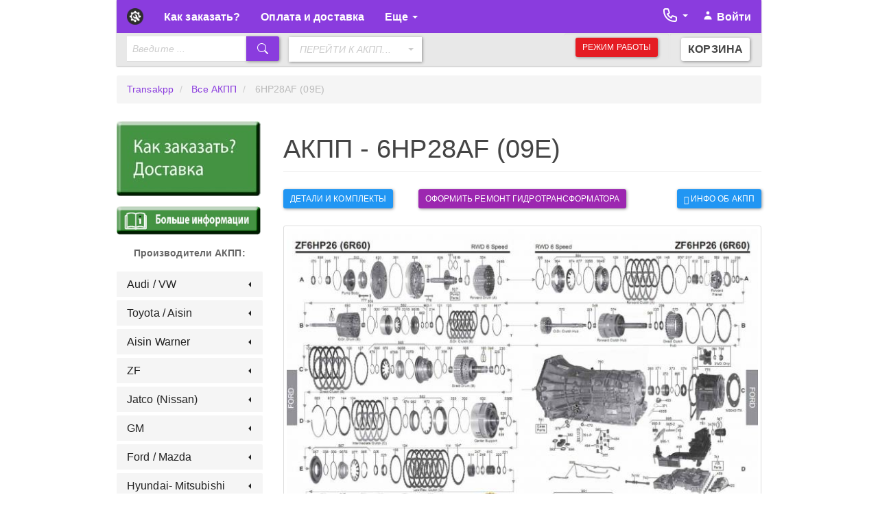

--- FILE ---
content_type: text/html; charset=UTF-8
request_url: https://shop.transakpp.ru/transmissions/6hp28af-09e-182.html
body_size: 24323
content:
<!DOCTYPE html>
<html lang="ru">
<head>
    
    <meta charset="utf-8"/>
<meta http-equiv="Content-Type" content="text/html; charset=utf-8"/>
<meta http-equiv="X-UA-Compatible" content="IE=edge"/>
<meta name="copyright" lang="ru" content="Transakpp">

<meta name="viewport" content="width=970"/>
<meta name="csrf-token" content="uLzPNwhur276iSlqMtxowvqPZ6d9cG8Q59kljH8n"/>
<meta name="description" content="Подбор запчастей от 6HP28AF (09Е) для A5/A5 CABRIOLET A5 SPORTBACK X3 Q5 3-я серия 5-я серия 6-я серия 7-я серия X5 X6 A4 A5 A6 S5 DISCOVE...">
<meta name="keywords" content="акпп 6HP28AF (09Е) A5/A5 CABRIOLET A5 SPORTBACK X3 Q5 3-я серия 5-я серия 6-я серия 7-я серия X5 X6 A4 A5 A6 S5 DISCOVE....">
<meta name='yandex-verification' content='6532d9156acf615f'/>
<meta name="yandex-verification" content="5946ee14d904666e"/>
<meta name="yandex-verification" content="b0003b80ceef5de2"/>
<meta http-equiv="x-dns-prefetch-control" content="on">

    <link href="https://static.transakpp.ru/build/assets/common/transakpp-favicon.ico" rel="shortcut icon" type="image/x-icon"/>

    <link rel="apple-touch-icon" sizes="57x57" href="/assets/frontend/i/transakpp/apple-icon-57x57.png">
    <link rel="apple-touch-icon" sizes="60x60" href="/assets/frontend/i/transakpp/apple-icon-60x60.png">
    <link rel="apple-touch-icon" sizes="72x72" href="/assets/frontend/i/transakpp/apple-icon-72x72.png">
    <link rel="apple-touch-icon" sizes="76x76" href="/assets/frontend/i/transakpp/apple-icon-76x76.png">
    <link rel="apple-touch-icon" sizes="114x114" href="/assets/frontend/i/transakpp/apple-icon-114x114.png">
    <link rel="apple-touch-icon" sizes="120x120" href="/assets/frontend/i/transakpp/apple-icon-120x120.png">
    <link rel="apple-touch-icon" sizes="144x144" href="/assets/frontend/i/transakpp/apple-icon-144x144.png">
    <link rel="apple-touch-icon" sizes="152x152" href="/assets/frontend/i/transakpp/apple-icon-152x152.png">
    <link rel="apple-touch-icon" sizes="180x180" href="/assets/frontend/i/transakpp/apple-icon-180x180.png">
    <link rel="icon" type="image/png" sizes="192x192"  href="/assets/frontend/i/transakpp/android-icon-192x192.png">
    <link rel="icon" type="image/png" sizes="32x32" href="/assets/frontend/i/transakpp/favicon-32x32.png">
    <link rel="icon" type="image/png" sizes="96x96" href="/assets/frontend/i/transakpp/favicon-96x96.png">
    <link rel="icon" type="image/png" sizes="16x16" href="/assets/frontend/i/transakpp/favicon-16x16.png">
    <link rel="manifest" href="/assets/frontend/i/transakpp/manifest.json">
    <meta name="msapplication-TileImage" content="/assets/frontend/i/transakpp/ms-icon-144x144.png">

    <link rel="dns-prefetch" href="//static.transakpp.ru" />
    <link rel="dns-prefetch" href="//img.transakpp.ru"/>

<meta name="msapplication-TileColor" content="#ffffff"/>
<meta name="theme-color" content="#ffffff"/>

    <title>Трансмиссия 6HP28AF (09Е) Интернет-магазин Transakpp: автозапчасти для АКПП и CVT (вариаторов) – Москва, Смирновская, 25. Доставка по всей России.</title>

    <link href="https://static.transakpp.ru/build/assets/common/transakpp-favicon.ico"
          rel="shortcut icon" type="image/x-icon"/>
    <link rel="canonical" href="https://shop.transakpp.ru/transmissions/6hp28af-09e-182.html"/>

    
    <style >[wire\:loading], [wire\:loading\.delay], [wire\:loading\.inline-block], [wire\:loading\.inline], [wire\:loading\.block], [wire\:loading\.flex], [wire\:loading\.table], [wire\:loading\.grid], [wire\:loading\.inline-flex] {display: none;}[wire\:loading\.delay\.shortest], [wire\:loading\.delay\.shorter], [wire\:loading\.delay\.short], [wire\:loading\.delay\.long], [wire\:loading\.delay\.longer], [wire\:loading\.delay\.longest] {display:none;}[wire\:offline] {display: none;}[wire\:dirty]:not(textarea):not(input):not(select) {display: none;}input:-webkit-autofill, select:-webkit-autofill, textarea:-webkit-autofill {animation-duration: 50000s;animation-name: livewireautofill;}@keyframes livewireautofill { from {} }</style>

    <base href="https://shop.transakpp.ru"/>
</head>
<body>
<header itemscope itemtype="http://schema.org/WPHeader">
    <meta itemprop="publisher" content="Atpshop">

    
    <div class="container navbar-fixed-top" id="top-menu">
        <div class="row">
            <div class="col-xs-12">
                                    <nav class="navbar navbar-inverse">
    <div class="container-fluid">
        <div class="navbar-header">
            <a class="navbar-brand" href="/" title="Главная, Все АКПП">
                <img width="24" height="24" src="/transakpp-navbar-icon.png"/>
            </a>
        </div>
        <div class="collapse navbar-collapse">
            <ul class="nav navbar-nav">
                <li>
                    <a title="Как пользоваться сайтом"
                       href="https://shop.transakpp.ru/pages/kak-zakazat.html">
                        Как заказать?
                    </a>
                </li>
                <li>
                    <a rel="nofollow, noreferrer, noopener" title="Как оплатить и получить свой заказ" href="https://shop.transakpp.ru/pages/dostavka.html">
                        Оплата и доставка</a>
                </li>

                <li class="dropdown">
                    <a href="/" class="dropdown-toggle" data-toggle="dropdown" role="button"
                       aria-expanded="false">Еще
                        <span class="caret"></span></a>
                    <ul class="dropdown-menu">
                        <li>
                            <a rel="nofollow, noreferrer, noopener" href="https://www.transakpp.ru/232/main/"
                               target="_blank"
                               title="Справочный сайт, Все АКПП - Определение типа АКПП, Описание, Болезни, Справочники.">
                                Справочник
                            </a>
                        </li>
                        <li>
                            <a href="https://shop.transakpp.ru/request/cart" target="_blank"
                               title="Запрос цены и наличия">Запрос</a>
                        </li>
                        <li>
                            <a title="Дополнительные радиаторы охлаждения"
                               href="https://www.transakpp.ru/uslugi/radiators.html" target="_blank">Радиаторы</a>
                        </li>
                        <li>
                            <a title="OEM запчасти, Афтемарке(Не оригинальные запчасти), БУ запчасти"
                               href="https://www.transakpp.ru/232/sale.html" target="_blank">Оригинал-неоригинал</a>

                        </li>

                        <li>
                            <a title="Определить тип АКПП"
                               href="https://www.transakpp.ru/232/opredelenie-akpp.html" target="_blank">Определить тип АКПП</a>
                        </li>

                        <li>
                            <a title="Замена масла"
                               href="https://www.transakpp.ru/232/zamena-masla/" target="_blank">Замена масла</a>
                        </li>

                        <li>
                            <a title="О ремкомплектах"
                               href="https://www.transakpp.ru/uslugi/remkomplekt.html" target="_blank">О ремкомплектах</a>
                        </li>

                        <li>
                            <a rel="nofollow, noreferrer, noopener" title="Контакты"
                               href="https://shop.transakpp.ru/pages/kontakty-grafik-raboty-i-sxema-proezda.html">Контакты</a>
                        </li>
                        <li>
                            <a title="О компании" href="https://shop.transakpp.ru/pages/o-kompanii.html"
                               target="_blank">О компании</a>
                        </li>
                        <li>
                            <a href="https://shop.transakpp.ru/oferta.html">
                                Договор оферты
                            </a>
                        </li>
                    </ul>
                </li>
            </ul>

            <ul class="nav navbar-nav navbar-right">

                <li class="dropdown">
                    <a href="https://shop.transakpp.ru/contacts.html" class="dropdown-toggle"
                       data-toggle="dropdown" role="button"
                       aria-expanded="false" style="padding: 10px 6px 0 6px;">

                         <svg width="24" height="24" xmlns="http://www.w3.org/2000/svg" fill="none" viewBox="0 0 24 24"
                             stroke="currentColor">
                            <path stroke-linecap="round" stroke-linejoin="round" stroke-width="2"
                                  d="M3 5a2 2 0 012-2h3.28a1 1 0 01.948.684l1.498 4.493a1 1 0 01-.502 1.21l-2.257 1.13a11.042 11.042 0 005.516 5.516l1.13-2.257a1 1 0 011.21-.502l4.493 1.498a1 1 0 01.684.949V19a2 2 0 01-2 2h-1C9.716 21 3 14.284 3 6V5z"/>
                        </svg>

                        <span class="caret" style="margin-top: -14px;"></span>

                    </a>
                    <ul class="dropdown-menu dropdown-menu-iconed">
                        <li><a href="tel:+74959793330">+7 (495) 979-33-30</a></li>
                        <li><a href="tel:+79851070888">+7 (985) 107-08-88</a></li>
                    </ul>
                </li>
                <li>
                    <a href="https://shop.transakpp.ru/auth/login">
                                            <span class="icon">
                                              <svg width="16" height="16" xmlns="http://www.w3.org/2000/svg"
                                                   viewBox="0 0 20 20" fill="currentColor">
  <path fill-rule="evenodd" d="M10 9a3 3 0 100-6 3 3 0 000 6zm-7 9a7 7 0 1114 0H3z" clip-rule="evenodd"/>
</svg>
                                            </span>
                        Войти</a>
                </li>
            </ul>
        </div>
    </div>
</nav>
                
                <nav class="navbar navbar-default navbar-sub">
    <div class="container-fluid">
        <div class="collapse navbar-collapse">
            <div>
                <form method="GET" action="https://shop.transakpp.ru/search" accept-charset="UTF-8" class="navbar-form navbar-left" role="search" id="navbar-search-form" target="_blank">
                <div class="form-group">
                    <div class="input-group">
                        <input required pattern="^([^\s\.]){4,}[а-яА-Яa-zA-Z0-9\s\-]*" name="query"
                               style="width: 175px" type="text" class="form-control"
                               placeholder="Введите ..."
                               value=""/>
                        <span class="input-group-btn">
                        <button type="submit" class="btn btn-success">
                            <div style="height: 24px; padding-top: 3px;">
                            <svg xmlns="http://www.w3.org/2000/svg" width="16" height="16" fill="currentColor"
                                 class="bi bi-search" viewBox="0 0 16 16">
  <path d="M11.742 10.344a6.5 6.5 0 1 0-1.397 1.398h-.001c.03.04.062.078.098.115l3.85 3.85a1 1 0 0 0 1.415-1.414l-3.85-3.85a1.007 1.007 0 0 0-.115-.1zM12 6.5a5.5 5.5 0 1 1-11 0 5.5 5.5 0 0 1 11 0z"/>
</svg>
                                </div>
                        </button>
                    </span>
                    </div>
                </div>
                </form>
            </div>

            <div>
                <div wire:id="UXL2xswvfxWoAJNEqGtc" wire:initial-data="{&quot;fingerprint&quot;:{&quot;id&quot;:&quot;UXL2xswvfxWoAJNEqGtc&quot;,&quot;name&quot;:&quot;frontend.navigation.navbar-search-transmission&quot;,&quot;locale&quot;:&quot;ru&quot;,&quot;path&quot;:&quot;transmissions\/6hp28af-09e-182.html&quot;,&quot;method&quot;:&quot;GET&quot;,&quot;v&quot;:&quot;acj&quot;},&quot;effects&quot;:{&quot;listeners&quot;:[]},&quot;serverMemo&quot;:{&quot;children&quot;:[],&quot;errors&quot;:[],&quot;htmlHash&quot;:&quot;d2d5d65b&quot;,&quot;data&quot;:{&quot;transmissions&quot;:[]},&quot;dataMeta&quot;:{&quot;modelCollections&quot;:{&quot;transmissions&quot;:{&quot;class&quot;:&quot;App\\Models\\Transmission\\Transmission&quot;,&quot;id&quot;:[147,146,160,281,156,233,152,549,153,548,282,490,418,524,523,53,42,467,12,22,46,193,196,392,239,366,229,19,34,150,57,551,140,167,136,170,1,32,17,13,215,371,212,120,310,304,303,316,438,322,324,134,122,321,28,26,29,36,2,48,391,171,409,173,142,4,3,216,206,298,221,225,119,439,138,307,131,129,319,327,52,197,525,537,468,217,218,168,161,144,155,162,484,284,169,5,8,14,222,27,21,7,436,374,372,373,47,375,423,376,462,493,538,533,516,148,536,420,464,443,421,550,422,496,487,481,277,84,442,396,182,89,92,64,76,361,114,95,338,104,103,264,466,348,341,344,340,203,194,192,85,543,342,556,345,49,45,195,74,56,416,415,545,417,106,94,522,547,555,458,546,459,108,363,447,107,477,386,535,534,211,355,185,354,16,35,24,240,9,18,237,295,238,297,532,214,209,292,563,430,317,311,318,455,431,440,505,561,526,470,408,449,154,562,508,208,393,249,207,219,457,186,557,50,54,55,251,471,254,201,452,234,560,58,437,461,460,544,499,199,62,59,444,241,256,41,378,274,276,445,553,554,446,527,257,369,370,419,179,465,228,387,427,476,539,540,542,434,367,456,31,541,268,273,271,202,432,424,351,266,352,377,220,198,174,267,265,275,473,472,559,475,502,469,6,230,75,448,454,83,110,360,80,70,71,68,69,82,558,426,411,72,479,519,530,552,248,261,242,381,51,529],&quot;relations&quot;:[&quot;parent&quot;,&quot;image&quot;,&quot;transmissionManufacturers&quot;],&quot;connection&quot;:&quot;mysql_cluster&quot;,&quot;collectionClass&quot;:null}}},&quot;checksum&quot;:&quot;3b72b7198c44da785dbaa64da9d244f30196a517c95ecb84c5c6eb60115896a8&quot;}}">
    <form class="navbar-form navbar-left" role="search" id="navbar-search-transmission-form">
        <div class="form-group">
            <div class="input-group">
                <select class="form-control selectpicker" name="transmission_url"
                        id="navbar-search-transmission-selector"
                        data-live-search="true"
                        data-dropup-auto="false"
                        data-show-tick="true"
                        data-width="194px"
                        title="Перейти к АКПП..."
                        data-window-padding="15"
                        data-none-selected-text="Введите модель КПП..."
                        data-none-results-text="Совпадений не найдено {0}"
                        data-live-search-placeholder="Введите модель КПП...">
                                            <option value="https://shop.transakpp.ru/transmissions/010-103.html"
                                data-subtext="Audi / VW">
                            010
                        </option>
                                            <option value="https://shop.transakpp.ru/transmissions/010-087-089-090-103.html"
                                data-subtext="Audi / VW">
                            010 / 087 / 089 / 090
                        </option>
                                            <option value="https://shop.transakpp.ru/transmissions/01j-cvt-130.html"
                                data-subtext="Audi / VW">
                            01J (CVT)
                        </option>
                                            <option value="https://shop.transakpp.ru/transmissions/01m-095-096-105.html"
                                data-subtext="Audi / VW">
                            01M / 095 / 096
                        </option>
                                            <option value="https://shop.transakpp.ru/transmissions/01n-097-ag4-105.html"
                                data-subtext="Audi / VW">
                            01N/ 097 (AG4)
                        </option>
                                            <option value="https://shop.transakpp.ru/transmissions/01p-105.html"
                                data-subtext="Audi / VW">
                            01P
                        </option>
                                            <option value="https://shop.transakpp.ru/transmissions/095-096-097-098-01m-01n-01p-105.html"
                                data-subtext="Audi / VW">
                            095 / 096 / 097 / 098 / 01M / 01N / 01P
                        </option>
                                            <option value="https://shop.transakpp.ru/transmissions/09g-tf-60sn-134.html"
                                data-subtext="Audi / VW, Aisin Warner">
                            09G / TF-60SN
                        </option>
                                            <option value="https://shop.transakpp.ru/transmissions/09g09k09m-134.html"
                                data-subtext="Toyota / Aisin">
                            09G\09K\09M
                        </option>
                                            <option value="https://shop.transakpp.ru/transmissions/09k-tf-61sn-134.html"
                                data-subtext="Audi / VW, Aisin Warner">
                            09K / TF-61SN
                        </option>
                                            <option value="https://shop.transakpp.ru/transmissions/09m-tf-62sn-134.html"
                                data-subtext="Audi / VW, Aisin Warner">
                            09M / TF-62SN
                        </option>
                                            <option value="https://shop.transakpp.ru/transmissions/09p-aq450-vag-138.html"
                                data-subtext="Audi / VW">
                            09P\ AQ450 VAG
                        </option>
                                            <option value="https://shop.transakpp.ru/transmissions/0aw-vl381-cvt-8-132.html"
                                data-subtext="Audi / VW">
                            0AW \ VL381 (CVT-8)
                        </option>
                                            <option value="https://shop.transakpp.ru/transmissions/10r6010r80-10l8010l90-218.html"
                                data-subtext="GM, Ford / Mazda">
                            10R60/10R80, 10L80/10L90
                        </option>
                                            <option value="https://shop.transakpp.ru/transmissions/150rcvt-rdcvt150r-391.html"
                                data-subtext="China">
                            150R(CVT)/ RDCVT150R
                        </option>
                                            <option value="https://shop.transakpp.ru/transmissions/31th-a404-a413-a670-270.html"
                                data-subtext="Chrysler">
                            31TH - A404 (A413) A670
                        </option>
                                            <option value="https://shop.transakpp.ru/transmissions/3l30-th180-202.html"
                                data-subtext="GM">
                            3L30, TH180
                        </option>
                                            <option value="https://shop.transakpp.ru/transmissions/3l80-205.html"
                                data-subtext="GM">
                            3L80
                        </option>
                                            <option value="https://shop.transakpp.ru/transmissions/3l80-4l80e-4l85-205.html"
                                data-subtext="GM">
                            3L80-4L80E, 4L85
                        </option>
                                            <option value="https://shop.transakpp.ru/transmissions/3t40-200.html"
                                data-subtext="GM">
                            3T40
                        </option>
                                            <option value="https://shop.transakpp.ru/transmissions/42rle-272.html"
                                data-subtext="Chrysler">
                            42RLE
                        </option>
                                            <option value="https://shop.transakpp.ru/transmissions/45rfe-278.html"
                                data-subtext="Chrysler">
                            45RFE
                        </option>
                                            <option value="https://shop.transakpp.ru/transmissions/48re-a618-276.html"
                                data-subtext="Chrysler">
                            48RE (A618)
                        </option>
                                            <option value="https://shop.transakpp.ru/transmissions/4eat-subaru-99-up-302.html"
                                data-subtext="Subaru">
                            4EAT Subaru (99-UP)
                        </option>
                                            <option value="https://shop.transakpp.ru/transmissions/4f20e-315.html"
                                data-subtext="Jatco (Nissan)">
                            4F20E
                        </option>
                                            <option value="https://shop.transakpp.ru/transmissions/4f27e-fn4a-el-247.html"
                                data-subtext="Ford / Mazda">
                            4F27E (FN4A-EL)
                        </option>
                                            <option value="https://shop.transakpp.ru/transmissions/4f27e-fnr5-247.html"
                                data-subtext="Ford / Mazda">
                            4F27E, FNR5
                        </option>
                                            <option value="https://shop.transakpp.ru/transmissions/4hp14-171.html"
                                data-subtext="ZF">
                            4HP14
                        </option>
                                            <option value="https://shop.transakpp.ru/transmissions/4hp16-172.html"
                                data-subtext="ZF">
                            4HP16
                        </option>
                                            <option value="https://shop.transakpp.ru/transmissions/4hp18-173.html"
                                data-subtext="ZF">
                            4HP18
                        </option>
                                            <option value="https://shop.transakpp.ru/transmissions/4hp20-174.html"
                                data-subtext="ZF">
                            4HP20
                        </option>
                                            <option value="https://shop.transakpp.ru/transmissions/4hp22-175.html"
                                data-subtext="ZF">
                            4HP22
                        </option>
                                            <option value="https://shop.transakpp.ru/transmissions/4hp22-4hp24-175.html"
                                data-subtext="ZF">
                            4HP22, 4HP24
                        </option>
                                            <option value="https://shop.transakpp.ru/transmissions/4hp24a-175.html"
                                data-subtext="ZF">
                            4HP24A
                        </option>
                                            <option value="https://shop.transakpp.ru/transmissions/4l30e-203.html"
                                data-subtext="GM">
                            4L30E
                        </option>
                                            <option value="https://shop.transakpp.ru/transmissions/4l40e-209.html"
                                data-subtext="GM">
                            4L40E
                        </option>
                                            <option value="https://shop.transakpp.ru/transmissions/4l60e4l654l70-204.html"
                                data-subtext="GM">
                            4L60E\4L65\4L70
                        </option>
                                            <option value="https://shop.transakpp.ru/transmissions/4l65e-204.html"
                                data-subtext="GM">
                            4L65E
                        </option>
                                            <option value="https://shop.transakpp.ru/transmissions/4l70e-204.html"
                                data-subtext="GM">
                            4L70E
                        </option>
                                            <option value="https://shop.transakpp.ru/transmissions/4l85e-205.html"
                                data-subtext="GM">
                            4L85E
                        </option>
                                            <option value="https://shop.transakpp.ru/transmissions/4r100e4od5r110w-249.html"
                                data-subtext="Ford / Mazda">
                            4R100\E4OD\5R110W
                        </option>
                                            <option value="https://shop.transakpp.ru/transmissions/4r44e-4r55e-243.html"
                                data-subtext="Ford / Mazda">
                            4R44E 4R55E
                        </option>
                                            <option value="https://shop.transakpp.ru/transmissions/4r70w-4r75ew-240.html"
                                data-subtext="Ford / Mazda">
                            4R70W /4R75E/W
                        </option>
                                            <option value="https://shop.transakpp.ru/transmissions/4sp-mp1a-mpja-a6va-aoya-boya-mpoa-mpxa-380.html"
                                data-subtext="Honda">
                            4sp  MP1A, MPJA, A6VA, AOYA, BOYA, MPOA, MPXA
                        </option>
                                            <option value="https://shop.transakpp.ru/transmissions/4sp-b4ra-a4ra-bdra-b46a-bmxa-slxa-380.html"
                                data-subtext="Honda">
                            4sp B4RA A4RA BDRA B46A BMXA SLXA
                        </option>
                                            <option value="https://shop.transakpp.ru/transmissions/4sp-b7va-b7ya-b7ta-b7va-b7xa-m7za-mpza-380.html"
                                data-subtext="Honda">
                            4sp B7VA B7YA B7TA B7VA B7XA M7ZA MPZA
                        </option>
                                            <option value="https://shop.transakpp.ru/transmissions/4sp-baxa-maxa-b6va-m6ha-mdwa-380.html"
                                data-subtext="Honda">
                            4sp BAXA/ MAXA/ B6VA/ M6HA/ MDWA
                        </option>
                                            <option value="https://shop.transakpp.ru/transmissions/4sp-bmxa-slxa-380.html"
                                data-subtext="Honda">
                            4sp BMXA  SLXA
                        </option>
                                            <option value="https://shop.transakpp.ru/transmissions/4sp-honda-380.html"
                                data-subtext="Honda">
                            4sp Honda
                        </option>
                                            <option value="https://shop.transakpp.ru/transmissions/4sp-m4ta-380.html"
                                data-subtext="Honda">
                            4sp M4TA
                        </option>
                                            <option value="https://shop.transakpp.ru/transmissions/4sp-m4ta-s4ta-mdma-mdla-s4xa-skwa-380.html"
                                data-subtext="Honda">
                            4sp M4TA/ S4TA/ MDMA/ MDLA / S4XA, SKWA
                        </option>
                                            <option value="https://shop.transakpp.ru/transmissions/4sp-m5da-m5ha-380.html"
                                data-subtext="Honda">
                            4sp M5DA, M5HA
                        </option>
                                            <option value="https://shop.transakpp.ru/transmissions/4sp-mpza-b7va-b7xa-m7za-b7ya-b7ta-380.html"
                                data-subtext="Honda">
                            4sp MPZA, B7VA, B7XA, M7ZA, B7YA, B7TA.
                        </option>
                                            <option value="https://shop.transakpp.ru/transmissions/4sp-mrva-mcva-bzka-mzka-380.html"
                                data-subtext="Honda">
                            4sp MRVA/ MCVA BZKA/ MZKA
                        </option>
                                            <option value="https://shop.transakpp.ru/transmissions/4t40e-45e-201.html"
                                data-subtext="GM">
                            4T40E \45E
                        </option>
                                            <option value="https://shop.transakpp.ru/transmissions/4t45e-201.html"
                                data-subtext="GM">
                            4T45E
                        </option>
                                            <option value="https://shop.transakpp.ru/transmissions/4t60-440-t4-206.html"
                                data-subtext="GM">
                            4T60 (440-T4)
                        </option>
                                            <option value="https://shop.transakpp.ru/transmissions/4t65e-4t60-206.html"
                                data-subtext="GM">
                            4T65E-4T60
                        </option>
                                            <option value="https://shop.transakpp.ru/transmissions/4t80e-208.html"
                                data-subtext="GM">
                            4T80E
                        </option>
                                            <option value="https://shop.transakpp.ru/transmissions/5-45rfe-45rfe-68rfe-278.html"
                                data-subtext="Chrysler">
                            5-45RFE, 45RFE, 68RFE
                        </option>
                                            <option value="https://shop.transakpp.ru/transmissions/5eat-303.html"
                                data-subtext="Subaru">
                            5EAT
                        </option>
                                            <option value="https://shop.transakpp.ru/transmissions/5hp18-176.html"
                                data-subtext="ZF">
                            5HP18
                        </option>
                                            <option value="https://shop.transakpp.ru/transmissions/5hp19-01v-177.html"
                                data-subtext="Audi / VW, ZF">
                            5HP19 (01V)
                        </option>
                                            <option value="https://shop.transakpp.ru/transmissions/5hp24-01l-178.html"
                                data-subtext="ZF">
                            5HP24 (01L)
                        </option>
                                            <option value="https://shop.transakpp.ru/transmissions/5hp30-179.html"
                                data-subtext="ZF">
                            5HP30
                        </option>
                                            <option value="https://shop.transakpp.ru/transmissions/5l40e50-4l40-209.html"
                                data-subtext="GM">
                            5L40E\50 - 4L40
                        </option>
                                            <option value="https://shop.transakpp.ru/transmissions/5l50e-209.html"
                                data-subtext="GM">
                            5L50E
                        </option>
                                            <option value="https://shop.transakpp.ru/transmissions/5r110w-249.html"
                                data-subtext="Ford / Mazda">
                            5R110W
                        </option>
                                            <option value="https://shop.transakpp.ru/transmissions/5r55e-243.html"
                                data-subtext="Ford / Mazda">
                            5R55E
                        </option>
                                            <option value="https://shop.transakpp.ru/transmissions/5r55nsw-248.html"
                                data-subtext="Ford / Mazda">
                            5R55N\S\W
                        </option>
                                            <option value="https://shop.transakpp.ru/transmissions/5r55s-248.html"
                                data-subtext="Ford / Mazda">
                            5R55S
                        </option>
                                            <option value="https://shop.transakpp.ru/transmissions/5r55w-248.html"
                                data-subtext="Ford / Mazda">
                            5R55W
                        </option>
                                            <option value="https://shop.transakpp.ru/transmissions/5sp-bgha-mgha-byba-386.html"
                                data-subtext="Honda">
                            5sp BGHA/ MGHA/ BYBA
                        </option>
                                            <option value="https://shop.transakpp.ru/transmissions/5sp-honda-386.html"
                                data-subtext="Honda">
                            5sp Honda
                        </option>
                                            <option value="https://shop.transakpp.ru/transmissions/5sp-mcta-386.html"
                                data-subtext="Honda">
                            5sp MCTA
                        </option>
                                            <option value="https://shop.transakpp.ru/transmissions/5sp-mdka-386.html"
                                data-subtext="Honda">
                            5sp MDKA
                        </option>
                                            <option value="https://shop.transakpp.ru/transmissions/5sp-mdka-bdka-mjba-mdra-bvla-pvga-pvla-p34a-386.html"
                                data-subtext="Honda">
                            5sp MDKA, BDKA, MJBA, MDRA, BVLA, PVGA, PVLA, P34A
                        </option>
                                            <option value="https://shop.transakpp.ru/transmissions/5sp-mdka-bdka-p34a-p35a-mjfa-bjfa-386.html"
                                data-subtext="Honda">
                            5sp MDKA/ BDKA/ P34A P35A/ MJFA/ BJFA
                        </option>
                                            <option value="https://shop.transakpp.ru/transmissions/5sp-spca-mpca-smma-386.html"
                                data-subtext="Honda">
                            5sp SPCA, MPCA, SMMA
                        </option>
                                            <option value="https://shop.transakpp.ru/transmissions/5sp-szca-386.html"
                                data-subtext="Honda">
                            5sp SZCA
                        </option>
                                            <option value="https://shop.transakpp.ru/transmissions/62te-273.html"
                                data-subtext="Chrysler">
                            62TE
                        </option>
                                            <option value="https://shop.transakpp.ru/transmissions/68rfe-277.html"
                                data-subtext="Chrysler">
                            68RFE
                        </option>
                                            <option value="https://shop.transakpp.ru/transmissions/6dct250-127.html"
                                data-subtext="Ford / Mazda">
                            6DCT250
                        </option>
                                            <option value="https://shop.transakpp.ru/transmissions/6dct360-zotye-155.html"
                                data-subtext="China">
                            6DCT360 Zotye
                        </option>
                                            <option value="https://shop.transakpp.ru/transmissions/6f24-ssangyong-367.html"
                                data-subtext="Hyundai- Mitsubishi, SsangYong">
                            6F24 (SsangYong)
                        </option>
                                            <option value="https://shop.transakpp.ru/transmissions/6f35-213.html"
                                data-subtext="Ford / Mazda">
                            6F35
                        </option>
                                            <option value="https://shop.transakpp.ru/transmissions/6f5055-214.html"
                                data-subtext="GM, Ford / Mazda">
                            6F50\55
                        </option>
                                            <option value="https://shop.transakpp.ru/transmissions/6hp1921-09l-181.html"
                                data-subtext="Audi / VW, ZF">
                            6HP19\21 (09L)
                        </option>
                                            <option value="https://shop.transakpp.ru/transmissions/6hp21-181.html"
                                data-subtext="Audi / VW, ZF">
                            6HP21
                        </option>
                                            <option value="https://shop.transakpp.ru/transmissions/6hp26-28-32-6r60-6r80e-09e-182.html"
                                data-subtext="Audi / VW, ZF">
                            6HP26 / 28 / 32 / 6R60 / 6R80E (09Е)
                        </option>
                                            <option value="https://shop.transakpp.ru/transmissions/6hp26a-09e-182.html"
                                data-subtext="Audi / VW, ZF">
                            6HP26A (09Е)
                        </option>
                                            <option value="https://shop.transakpp.ru/transmissions/6hp28af-09e-182.html"
                                data-subtext="Audi / VW, ZF">
                            6HP28AF (09Е)
                        </option>
                                            <option value="https://shop.transakpp.ru/transmissions/6hp32-183.html"
                                data-subtext="ZF">
                            6HP32
                        </option>
                                            <option value="https://shop.transakpp.ru/transmissions/6hp32a-09e-182.html"
                                data-subtext="Audi / VW, ZF">
                            6HP32A (09Е)
                        </option>
                                            <option value="https://shop.transakpp.ru/transmissions/6l45r50-212.html"
                                data-subtext="GM">
                            6L45\R\50
                        </option>
                                            <option value="https://shop.transakpp.ru/transmissions/6l50-212.html"
                                data-subtext="GM">
                            6L50
                        </option>
                                            <option value="https://shop.transakpp.ru/transmissions/6l8090-215.html"
                                data-subtext="GM">
                            6L80\90
                        </option>
                                            <option value="https://shop.transakpp.ru/transmissions/6l90-215.html"
                                data-subtext="GM">
                            6L90
                        </option>
                                            <option value="https://shop.transakpp.ru/transmissions/6r80w-6r606r75-09e-182.html"
                                data-subtext="Audi / VW, ZF">
                            6R80W \6R60\6R75 (09Е)
                        </option>
                                            <option value="https://shop.transakpp.ru/transmissions/6t30-6f35-6t40-6t45-213.html"
                                data-subtext="GM, Ford / Mazda">
                            6T30, 6F35, 6T40, 6T45
                        </option>
                                            <option value="https://shop.transakpp.ru/transmissions/6t40-213.html"
                                data-subtext="GM">
                            6T40
                        </option>
                                            <option value="https://shop.transakpp.ru/transmissions/6t7075-6f5055-214.html"
                                data-subtext="GM, Ford / Mazda">
                            6T70\75, 6F50\55
                        </option>
                                            <option value="https://shop.transakpp.ru/transmissions/7222-7221-0-189.html"
                                data-subtext="Mercedes Benz">
                            722.2 (722.1, 0)
                        </option>
                                            <option value="https://shop.transakpp.ru/transmissions/7223-4-5-190.html"
                                data-subtext="Mercedes Benz">
                            722.3-4-5
                        </option>
                                            <option value="https://shop.transakpp.ru/transmissions/7224-190.html"
                                data-subtext="Mercedes Benz">
                            722.4
                        </option>
                                            <option value="https://shop.transakpp.ru/transmissions/7225-190.html"
                                data-subtext="Mercedes Benz">
                            722.5
                        </option>
                                            <option value="https://shop.transakpp.ru/transmissions/7226-192.html"
                                data-subtext="Mercedes Benz">
                            722.6
                        </option>
                                            <option value="https://shop.transakpp.ru/transmissions/7227-193.html"
                                data-subtext="Mercedes Benz">
                            722.7
                        </option>
                                            <option value="https://shop.transakpp.ru/transmissions/7228-cvt-195.html"
                                data-subtext="Mercedes Benz">
                            722.8 (CVT)
                        </option>
                                            <option value="https://shop.transakpp.ru/transmissions/7229-194.html"
                                data-subtext="Mercedes Benz">
                            722.9
                        </option>
                                            <option value="https://shop.transakpp.ru/transmissions/7240-196.html"
                                data-subtext="Mercedes Benz">
                            724.0
                        </option>
                                            <option value="https://shop.transakpp.ru/transmissions/7250-197.html"
                                data-subtext="Mercedes Benz">
                            725.0
                        </option>
                                            <option value="https://shop.transakpp.ru/transmissions/7dct330-geely-156.html"
                                data-subtext="China">
                            7DCT330 Geely
                        </option>
                                            <option value="https://shop.transakpp.ru/transmissions/7dct450-gw7dct1-gw7dct2-129.html"
                                data-subtext="China">
                            7DCT450 (GW7DCT1 / GW7DCT2)
                        </option>
                                            <option value="https://shop.transakpp.ru/transmissions/7dt50-126.html"
                                data-subtext="">
                            7DT50
                        </option>
                                            <option value="https://shop.transakpp.ru/transmissions/87-89-90-103.html"
                                data-subtext="Audi / VW">
                            87 / 89 / 90
                        </option>
                                            <option value="https://shop.transakpp.ru/transmissions/8f35-8f40-8f24-219.html"
                                data-subtext="Ford / Mazda">
                            8F35, 8F40, 8F24
                        </option>
                                            <option value="https://shop.transakpp.ru/transmissions/8hp45-8hp50-8hp70-8hp75-8hp90-186.html"
                                data-subtext="Audi / VW, ZF">
                            8HP45 \ 8HP50 \ 8HP70, 8HP75 \8HP90
                        </option>
                                            <option value="https://shop.transakpp.ru/transmissions/8hp55a-8hp65a-8hp90a-187.html"
                                data-subtext="Audi / VW, ZF">
                            8HP55A \8HP65A 8HP90A
                        </option>
                                            <option value="https://shop.transakpp.ru/transmissions/8hp55a-8hp65a-187.html"
                                data-subtext="Audi / VW, ZF">
                            8HP55A, 8HP65A
                        </option>
                                            <option value="https://shop.transakpp.ru/transmissions/8hp70-186.html"
                                data-subtext="ZF">
                            8HP70
                        </option>
                                            <option value="https://shop.transakpp.ru/transmissions/8hp75-186.html"
                                data-subtext="Audi / VW, ZF">
                            8HP75
                        </option>
                                            <option value="https://shop.transakpp.ru/transmissions/8hp90a-audi-187.html"
                                data-subtext="Audi / VW, ZF">
                            8HP90A, Audi
                        </option>
                                            <option value="https://shop.transakpp.ru/transmissions/8l45-8l90-217.html"
                                data-subtext="GM">
                            8L45\ 8L90
                        </option>
                                            <option value="https://shop.transakpp.ru/transmissions/9hp48-948te-188.html"
                                data-subtext="ZF">
                            9HP48/ 948TE
                        </option>
                                            <option value="https://shop.transakpp.ru/transmissions/9t45-9t50-9t60-9t65-8f35-8f40-216.html"
                                data-subtext="GM, Ford / Mazda">
                            9T45, 9T50, 9T60, 9T65\ 8F35, 8F40
                        </option>
                                            <option value="https://shop.transakpp.ru/transmissions/a130-a131-a132-331.html"
                                data-subtext="Toyota / Aisin">
                            A130, A131, A132
                        </option>
                                            <option value="https://shop.transakpp.ru/transmissions/a140el-331.html"
                                data-subtext="Toyota / Aisin">
                            A140E/L
                        </option>
                                            <option value="https://shop.transakpp.ru/transmissions/a172-a174tw-40-355.html"
                                data-subtext="Aisin Warner">
                            A172, A174\TW-40
                        </option>
                                            <option value="https://shop.transakpp.ru/transmissions/a174-172-355.html"
                                data-subtext="Aisin Warner">
                            A174 \172
                        </option>
                                            <option value="https://shop.transakpp.ru/transmissions/a240-247-a140130-a540-331.html"
                                data-subtext="Toyota / Aisin">
                            A240-247, A140/130, A540
                        </option>
                                            <option value="https://shop.transakpp.ru/transmissions/a240el-a241eh-a243l-a244-ms7-331.html"
                                data-subtext="Toyota / Aisin">
                            A240E/L/ A241E/H/ A243L/ A244/ MS7
                        </option>
                                            <option value="https://shop.transakpp.ru/transmissions/a245e-a246-a247-331.html"
                                data-subtext="Toyota / Aisin">
                            A245E/ A246/ A247
                        </option>
                                            <option value="https://shop.transakpp.ru/transmissions/a340efh-341343-333.html"
                                data-subtext="Toyota / Aisin, Aisin Warner, Hyundai- Mitsubishi">
                            A340E/F/H, 341,343
                        </option>
                                            <option value="https://shop.transakpp.ru/transmissions/a343f-e-a341-333.html"
                                data-subtext="Toyota / Aisin, Aisin Warner, Hyundai- Mitsubishi">
                            A343F /E, A341
                        </option>
                                            <option value="https://shop.transakpp.ru/transmissions/a350e-333.html"
                                data-subtext="Toyota / Aisin, Aisin Warner, Hyundai- Mitsubishi">
                            A350E
                        </option>
                                            <option value="https://shop.transakpp.ru/transmissions/a40-a47de-03-7003-72-330.html"
                                data-subtext="Toyota / Aisin, Aisin Warner, Hyundai- Mitsubishi">
                            A40-A47DE, 03-70\03-72
                        </option>
                                            <option value="https://shop.transakpp.ru/transmissions/a42dla44dla45dl-330.html"
                                data-subtext="Toyota / Aisin, Aisin Warner, Hyundai- Mitsubishi">
                            A42DL/A44DL/A45DL
                        </option>
                                            <option value="https://shop.transakpp.ru/transmissions/a43d03-71dedl-aw372-km148-330.html"
                                data-subtext="Toyota / Aisin, Aisin Warner, Hyundai- Mitsubishi">
                            A43D(03-71)/DE/DL/ AW372/ KM148
                        </option>
                                            <option value="https://shop.transakpp.ru/transmissions/a440-a442f-334.html"
                                data-subtext="Toyota / Aisin">
                            A440\ A442F
                        </option>
                                            <option value="https://shop.transakpp.ru/transmissions/a440f-334.html"
                                data-subtext="Toyota / Aisin">
                            A440F
                        </option>
                                            <option value="https://shop.transakpp.ru/transmissions/a44de-aw03-72le-330.html"
                                data-subtext="Toyota / Aisin, Aisin Warner, Hyundai- Mitsubishi">
                            A44DE/ AW03-72LE
                        </option>
                                            <option value="https://shop.transakpp.ru/transmissions/a47de-330.html"
                                data-subtext="Toyota / Aisin, Aisin Warner, Hyundai- Mitsubishi">
                            A47DE
                        </option>
                                            <option value="https://shop.transakpp.ru/transmissions/a4af1-2-a4bf1-360.html"
                                data-subtext="Hyundai- Mitsubishi">
                            A4AF1-/2, A4BF1
                        </option>
                                            <option value="https://shop.transakpp.ru/transmissions/a4af3a4bf3-364.html"
                                data-subtext="Hyundai- Mitsubishi">
                            A4AF3/A4BF3
                        </option>
                                            <option value="https://shop.transakpp.ru/transmissions/a4bf-2-a4bf-3-a4af-3-364.html"
                                data-subtext="Hyundai- Mitsubishi">
                            A4BF-2/ A4BF-3/ A4AF-3
                        </option>
                                            <option value="https://shop.transakpp.ru/transmissions/a4cf1a4cf2a4cf0-365.html"
                                data-subtext="Hyundai- Mitsubishi">
                            A4CF1/A4CF2/A4CF0
                        </option>
                                            <option value="https://shop.transakpp.ru/transmissions/a4ld-4r44e-55e-5r55e-44e-243.html"
                                data-subtext="Ford / Mazda">
                            A4LD, 4R44E \55E, 5R55E \44E
                        </option>
                                            <option value="https://shop.transakpp.ru/transmissions/a500-42re-44re-275.html"
                                data-subtext="Chrysler">
                            A500 ( 42RE / 44RE)
                        </option>
                                            <option value="https://shop.transakpp.ru/transmissions/a518-46r47re48rea618-276.html"
                                data-subtext="Chrysler">
                            A518 (46R,47RE,48RE)\A618
                        </option>
                                            <option value="https://shop.transakpp.ru/transmissions/a540-541e-331.html"
                                data-subtext="Toyota / Aisin">
                            A540, 541E
                        </option>
                                            <option value="https://shop.transakpp.ru/transmissions/a5cf1-5f16-5f16s-a5cf2-5f23-150.html"
                                data-subtext="Hyundai- Mitsubishi">
                            A5CF1 (5F16 / 5F16S), A5CF2 (5F23)
                        </option>
                                            <option value="https://shop.transakpp.ru/transmissions/a5cf2-365.html"
                                data-subtext="">
                            A5CF2
                        </option>
                                            <option value="https://shop.transakpp.ru/transmissions/a5hf1-363.html"
                                data-subtext="Hyundai- Mitsubishi">
                            A5HF1
                        </option>
                                            <option value="https://shop.transakpp.ru/transmissions/a5hf1a5gf1-363.html"
                                data-subtext="Hyundai- Mitsubishi">
                            A5HF1\A5GF1
                        </option>
                                            <option value="https://shop.transakpp.ru/transmissions/a604-a606-42rle-42le-40te-41te-41ae-272.html"
                                data-subtext="Chrysler">
                            A604 / A606 / 42RLE / 42LE / 40TE / 41TE / 41AE
                        </option>
                                            <option value="https://shop.transakpp.ru/transmissions/a606-42le-272.html"
                                data-subtext="Chrysler">
                            A606 (42LE)
                        </option>
                                            <option value="https://shop.transakpp.ru/transmissions/a618-47re-276.html"
                                data-subtext="Chrysler">
                            A618 (47RE)
                        </option>
                                            <option value="https://shop.transakpp.ru/transmissions/a650e-336.html"
                                data-subtext="Toyota / Aisin">
                            A650E
                        </option>
                                            <option value="https://shop.transakpp.ru/transmissions/a670-270.html"
                                data-subtext="Chrysler">
                            A670
                        </option>
                                            <option value="https://shop.transakpp.ru/transmissions/a6gf1-367.html"
                                data-subtext="Hyundai- Mitsubishi">
                            A6GF1
                        </option>
                                            <option value="https://shop.transakpp.ru/transmissions/a6lf1-3-a6gf1-a6mf1-3-367.html"
                                data-subtext="Hyundai- Mitsubishi">
                            A6LF1-3, A6GF1, A6MF1-3
                        </option>
                                            <option value="https://shop.transakpp.ru/transmissions/a6lf1-a6lf2-a6lf3-367.html"
                                data-subtext="Hyundai- Mitsubishi">
                            A6LF1, A6LF2, A6LF3
                        </option>
                                            <option value="https://shop.transakpp.ru/transmissions/a6mf1-a6mf2-a6mf3-367.html"
                                data-subtext="Hyundai- Mitsubishi">
                            A6MF1/ A6MF2/ A6MF3
                        </option>
                                            <option value="https://shop.transakpp.ru/transmissions/a750fe-337.html"
                                data-subtext="Toyota / Aisin, Hyundai- Mitsubishi">
                            A750F\E
                        </option>
                                            <option value="https://shop.transakpp.ru/transmissions/a761e-f-337.html"
                                data-subtext="Toyota / Aisin">
                            A761E /F
                        </option>
                                            <option value="https://shop.transakpp.ru/transmissions/a8lf12-a8mf-373.html"
                                data-subtext="Hyundai- Mitsubishi">
                            A8LF1,2 / A8MF
                        </option>
                                            <option value="https://shop.transakpp.ru/transmissions/a8lf1a8lf2-373.html"
                                data-subtext="Hyundai- Mitsubishi">
                            A8LF1,A8LF2
                        </option>
                                            <option value="https://shop.transakpp.ru/transmissions/a8lr1-369.html"
                                data-subtext="">
                            A8LR1
                        </option>
                                            <option value="https://shop.transakpp.ru/transmissions/a8lr1-a8tr1-369.html"
                                data-subtext="Hyundai- Mitsubishi">
                            A8LR1\ A8TR1
                        </option>
                                            <option value="https://shop.transakpp.ru/transmissions/a8mf1-a8mf2-373.html"
                                data-subtext="Hyundai- Mitsubishi">
                            A8MF1- A8MF2
                        </option>
                                            <option value="https://shop.transakpp.ru/transmissions/a8tr1-369.html"
                                data-subtext="Hyundai- Mitsubishi">
                            A8TR1
                        </option>
                                            <option value="https://shop.transakpp.ru/transmissions/a960e-339.html"
                                data-subtext="Toyota / Aisin">
                            A960E
                        </option>
                                            <option value="https://shop.transakpp.ru/transmissions/aa80e-tl-80sn-338.html"
                                data-subtext="Aisin Warner">
                            AA80E /TL-80SN
                        </option>
                                            <option value="https://shop.transakpp.ru/transmissions/ab60ef-as68rc-378.html"
                                data-subtext="Aisin Warner, Chrysler">
                            AB60E/F, AS68RC
                        </option>
                                            <option value="https://shop.transakpp.ru/transmissions/ab60fe-332.html"
                                data-subtext="Toyota / Aisin">
                            AB60F/E
                        </option>
                                            <option value="https://shop.transakpp.ru/transmissions/ac60fe-357.html"
                                data-subtext="Toyota / Aisin, Aisin Warner">
                            AC60F\E
                        </option>
                                            <option value="https://shop.transakpp.ru/transmissions/ad8-ad4-143.html"
                                data-subtext="Peugeot/ Citroen, Renault">
                            AD8, AD4
                        </option>
                                            <option value="https://shop.transakpp.ru/transmissions/aja0ef-aga0ef-342.html"
                                data-subtext="Toyota / Aisin">
                            AJA0E/F, AGA0E/F
                        </option>
                                            <option value="https://shop.transakpp.ru/transmissions/aja0fe-aga0ef-awr10l65-342.html"
                                data-subtext="Toyota / Aisin">
                            AJA0F/E, AGA0E/F (AWR10L65)
                        </option>
                                            <option value="https://shop.transakpp.ru/transmissions/aode-4r70w-240.html"
                                data-subtext="Ford / Mazda">
                            AODE /4R70W
                        </option>
                                            <option value="https://shop.transakpp.ru/transmissions/aw30-40-30-41-30-43-333.html"
                                data-subtext="Toyota / Aisin, Aisin Warner, Hyundai- Mitsubishi">
                            AW30-40 30-41 30-43
                        </option>
                                            <option value="https://shop.transakpp.ru/transmissions/aw30-80-333.html"
                                data-subtext="Toyota / Aisin, Aisin Warner, Hyundai- Mitsubishi">
                            AW30-80
                        </option>
                                            <option value="https://shop.transakpp.ru/transmissions/aw450-43le-335.html"
                                data-subtext="Aisin Warner">
                            AW450-43LE
                        </option>
                                            <option value="https://shop.transakpp.ru/transmissions/aw50-40le-42le-af14-af20-af22-350.html"
                                data-subtext="Aisin Warner, GM">
                            AW50-40LE/ 42LE (AF14/ AF20/ AF22)
                        </option>
                                            <option value="https://shop.transakpp.ru/transmissions/aw50-42le-af20-af22-350.html"
                                data-subtext="Aisin Warner, GM">
                            AW50-42LE (AF20-AF22)
                        </option>
                                            <option value="https://shop.transakpp.ru/transmissions/aw55-50sn-51-re5f22a-351.html"
                                data-subtext="Aisin Warner, GM">
                            AW55-50SN \51, RE5F22A
                        </option>
                                            <option value="https://shop.transakpp.ru/transmissions/aw55-51sn-351.html"
                                data-subtext="Aisin Warner, GM">
                            AW55-51SN
                        </option>
                                            <option value="https://shop.transakpp.ru/transmissions/aw60-40le60-42-af13af17-352.html"
                                data-subtext="Aisin Warner, GM">
                            AW60-40LE\60-42 (AF13\AF17)
                        </option>
                                            <option value="https://shop.transakpp.ru/transmissions/aw60-41sn-af17-352.html"
                                data-subtext="Aisin Warner, GM">
                            AW60-41SN (AF17)
                        </option>
                                            <option value="https://shop.transakpp.ru/transmissions/ax4n-4f50n-242.html"
                                data-subtext="Ford / Mazda">
                            AX4N/ 4F50N
                        </option>
                                            <option value="https://shop.transakpp.ru/transmissions/axod-242.html"
                                data-subtext="Ford / Mazda">
                            AXOD
                        </option>
                                            <option value="https://shop.transakpp.ru/transmissions/axod-e-ax4s-242.html"
                                data-subtext="Ford / Mazda">
                            AXOD-E, AX4S
                        </option>
                                            <option value="https://shop.transakpp.ru/transmissions/axod-axod-e-ax4n-ax4s-242.html"
                                data-subtext="Ford / Mazda">
                            AXOD, AXOD-E, AX4N, AX4S
                        </option>
                                            <option value="https://shop.transakpp.ru/transmissions/c0gf1cvt-374.html"
                                data-subtext="Hyundai- Mitsubishi">
                            C0GF1(CVT)
                        </option>
                                            <option value="https://shop.transakpp.ru/transmissions/c6-249.html"
                                data-subtext="Ford / Mazda">
                            C6
                        </option>
                                            <option value="https://shop.transakpp.ru/transmissions/cd4e-246.html"
                                data-subtext="Ford / Mazda">
                            CD4E
                        </option>
                                            <option value="https://shop.transakpp.ru/transmissions/cft23-cvt-180.html"
                                data-subtext="ZF">
                            CFT23 (CVT)
                        </option>
                                            <option value="https://shop.transakpp.ru/transmissions/ctf25-ctf25a-cvt-169.html"
                                data-subtext="China">
                            CTF25 / CTF25A (CVT)
                        </option>
                                            <option value="https://shop.transakpp.ru/transmissions/ctx-ford-cvt-250.html"
                                data-subtext="">
                            CTX Ford (CVT)
                        </option>
                                            <option value="https://shop.transakpp.ru/transmissions/cvt-honda-384.html"
                                data-subtext="Honda">
                            CVT Honda
                        </option>
                                            <option value="https://shop.transakpp.ru/transmissions/cvt-honda-slya-szca-384.html"
                                data-subtext="Honda">
                            CVT Honda SLYA, SZCA
                        </option>
                                            <option value="https://shop.transakpp.ru/transmissions/cvt-m4va-mlya-slya-meta-seta-384.html"
                                data-subtext="Honda">
                            CVT M4VA/ MLYA/ SLYA/ META/ SETA
                        </option>
                                            <option value="https://shop.transakpp.ru/transmissions/cvt-tr690-304.html"
                                data-subtext="Subaru">
                            CVT TR690
                        </option>
                                            <option value="https://shop.transakpp.ru/transmissions/daihatsu-cvt-e-18c-pt-08-353.html"
                                data-subtext="Aisin Warner">
                            Daihatsu (CVT) E-18C, PT-08
                        </option>
                                            <option value="https://shop.transakpp.ru/transmissions/dct450-mps6-dct470sps6-dct250-121.html"
                                data-subtext="Audi / VW, Ford / Mazda, Hyundai- Mitsubishi, Getrag DCT">
                            DCT450 / MPS6, DCT470/SPS6, DCT250
                        </option>
                                            <option value="https://shop.transakpp.ru/transmissions/dct8-sp-mdsa-m4ja-388.html"
                                data-subtext="Honda">
                            DCT8-SP MDSA, M4JA
                        </option>
                                            <option value="https://shop.transakpp.ru/transmissions/df727-dct-df727a-dct270-158.html"
                                data-subtext="China">
                            DF727 (DCT), DF727A, DCT270
                        </option>
                                            <option value="https://shop.transakpp.ru/transmissions/dl3820ck-0cl-0cj-124.html"
                                data-subtext="Audi / VW">
                            DL382/0CK, 0CL, 0CJ
                        </option>
                                            <option value="https://shop.transakpp.ru/transmissions/dl501-0b5-123.html"
                                data-subtext="Audi / VW">
                            DL501 (0B5)
                        </option>
                                            <option value="https://shop.transakpp.ru/transmissions/dp0-al4-144.html"
                                data-subtext="Peugeot/ Citroen, Renault">
                            DP0 (AL4)
                        </option>
                                            <option value="https://shop.transakpp.ru/transmissions/dq200-0am-122.html"
                                data-subtext="Audi / VW, Ford / Mazda, Hyundai- Mitsubishi, Getrag DCT">
                            DQ200 / 0AM
                        </option>
                                            <option value="https://shop.transakpp.ru/transmissions/dq25002e-125.html"
                                data-subtext="Audi / VW, Ford / Mazda, Hyundai- Mitsubishi, Getrag DCT">
                            DQ250\02E
                        </option>
                                            <option value="https://shop.transakpp.ru/transmissions/dq400e-dsg-0dd-159.html"
                                data-subtext="Audi / VW">
                            DQ400E (DSG), 0DD
                        </option>
                                            <option value="https://shop.transakpp.ru/transmissions/dq500-0bh-0bt-128.html"
                                data-subtext="Audi / VW">
                            DQ500 \0BH, 0BT
                        </option>
                                            <option value="https://shop.transakpp.ru/transmissions/e4od-249.html"
                                data-subtext="Ford / Mazda">
                            E4OD
                        </option>
                                            <option value="https://shop.transakpp.ru/transmissions/ec8-r4ax-el-4eat87-98-301.html"
                                data-subtext="Subaru">
                            EC8 / R4AX-EL / 4EAT(87-98)
                        </option>
                                            <option value="https://shop.transakpp.ru/transmissions/f1c1-cvt-370.html"
                                data-subtext="Hyundai- Mitsubishi">
                            F1C1 (CVT)
                        </option>
                                            <option value="https://shop.transakpp.ru/transmissions/f3a-jf301h-241.html"
                                data-subtext="Ford / Mazda">
                            F3A, JF301H
                        </option>
                                            <option value="https://shop.transakpp.ru/transmissions/f4a-el-4eat-f-244.html"
                                data-subtext="Ford / Mazda">
                            F4A-EL / 4EAT-F
                        </option>
                                            <option value="https://shop.transakpp.ru/transmissions/f4a12-f4a11-368.html"
                                data-subtext="Hyundai- Mitsubishi">
                            F4A12, F4A11
                        </option>
                                            <option value="https://shop.transakpp.ru/transmissions/f4a21-f4a22-km175176177-360.html"
                                data-subtext="Hyundai- Mitsubishi">
                            F4A21, F4A22 KM175/176/177
                        </option>
                                            <option value="https://shop.transakpp.ru/transmissions/f4a33-361.html"
                                data-subtext="Hyundai- Mitsubishi">
                            F4A33
                        </option>
                                            <option value="https://shop.transakpp.ru/transmissions/f4a33-w4a32-33-361.html"
                                data-subtext="Hyundai- Mitsubishi">
                            F4A33, W4A32, \33
                        </option>
                                            <option value="https://shop.transakpp.ru/transmissions/f4a41-f4a42-w4a442-f5a42-362.html"
                                data-subtext="Hyundai- Mitsubishi">
                            F4A41- F4A42, W4A442, F5A42
                        </option>
                                            <option value="https://shop.transakpp.ru/transmissions/f4a51-2-f4a5a-w4a5a-363.html"
                                data-subtext="Hyundai- Mitsubishi">
                            F4A51-2/ F4A5A/ W4A5A
                        </option>
                                            <option value="https://shop.transakpp.ru/transmissions/f4a51w4a51r4a51-f5a51w5a5ar5a51-a5gf1hf1-363.html"
                                data-subtext="Hyundai- Mitsubishi">
                            F4A51/W4A51/R4A51- F5A51/W5A5A/R5A51, A5GF1\HF1
                        </option>
                                            <option value="https://shop.transakpp.ru/transmissions/f5a42-362.html"
                                data-subtext="Hyundai- Mitsubishi">
                            F5A42
                        </option>
                                            <option value="https://shop.transakpp.ru/transmissions/f5a51-123-5a2w-363.html"
                                data-subtext="Hyundai- Mitsubishi">
                            F5A51-1,2,3/ 5A2W
                        </option>
                                            <option value="https://shop.transakpp.ru/transmissions/fnr5-fs5a-el-247.html"
                                data-subtext="Ford / Mazda">
                            FNR5 (FS5A-EL)
                        </option>
                                            <option value="https://shop.transakpp.ru/transmissions/fw6a-el-cw6a-el-253.html"
                                data-subtext="Aisin Warner, Ford / Mazda">
                            FW6A-EL, CW6A-EL
                        </option>
                                            <option value="https://shop.transakpp.ru/transmissions/g4a-el-4eat-g-gf4a-el-245.html"
                                data-subtext="Ford / Mazda">
                            G4A-EL / 4EAT-G / GF4A-EL
                        </option>
                                            <option value="https://shop.transakpp.ru/transmissions/hycet-9at-tank500-164.html"
                                data-subtext="China">
                            HYCET 9AT Tank500
                        </option>
                                            <option value="https://shop.transakpp.ru/transmissions/jf011e-cvt-re0f10a-321.html"
                                data-subtext="Jatco (Nissan)">
                            JF011E (CVT) RE0F10A
                        </option>
                                            <option value="https://shop.transakpp.ru/transmissions/jf015e-re0f11a-cvt-325.html"
                                data-subtext="Jatco (Nissan)">
                            JF015E, RE0F11A (CVT)
                        </option>
                                            <option value="https://shop.transakpp.ru/transmissions/jf017e-329.html"
                                data-subtext="Jatco (Nissan)">
                            JF017E
                        </option>
                                            <option value="https://shop.transakpp.ru/transmissions/jf017e-jf016ejf018-jf019-329.html"
                                data-subtext="Jatco (Nissan)">
                            JF017E\ JF016E\JF018\ JF019
                        </option>
                                            <option value="https://shop.transakpp.ru/transmissions/jf020e-jf021re0f12a-cvt7-wr-325.html"
                                data-subtext="Jatco (Nissan)">
                            JF020E\ JF021\RE0F12A\ CVT7 W/R
                        </option>
                                            <option value="https://shop.transakpp.ru/transmissions/jf022e-328.html"
                                data-subtext="Jatco (Nissan)">
                            JF022E
                        </option>
                                            <option value="https://shop.transakpp.ru/transmissions/jf403e-310.html"
                                data-subtext="Jatco (Nissan)">
                            JF403E
                        </option>
                                            <option value="https://shop.transakpp.ru/transmissions/jf404e-311.html"
                                data-subtext="Jatco (Nissan)">
                            JF404E
                        </option>
                                            <option value="https://shop.transakpp.ru/transmissions/jf405e-sr410412-312.html"
                                data-subtext="Jatco (Nissan)">
                            JF405E, SR410\412
                        </option>
                                            <option value="https://shop.transakpp.ru/transmissions/jf414e-327.html"
                                data-subtext="Jatco (Nissan)">
                            JF414E
                        </option>
                                            <option value="https://shop.transakpp.ru/transmissions/jf506e-ja5a-el-09a-09b-133.html"
                                data-subtext="Audi / VW, Jatco (Nissan), Ford / Mazda">
                            JF506E (JA5A-EL), 09A, 09B
                        </option>
                                            <option value="https://shop.transakpp.ru/transmissions/jf613e-308.html"
                                data-subtext="Jatco (Nissan)">
                            JF613E
                        </option>
                                            <option value="https://shop.transakpp.ru/transmissions/jr403e-re4r03a-316.html"
                                data-subtext="Jatco (Nissan)">
                            JR403E, RE4R03A
                        </option>
                                            <option value="https://shop.transakpp.ru/transmissions/jr507e-319.html"
                                data-subtext="Jatco (Nissan)">
                            JR507E
                        </option>
                                            <option value="https://shop.transakpp.ru/transmissions/jr710e711-re7r01a-309.html"
                                data-subtext="Jatco (Nissan)">
                            JR710E\711 (RE7R01A)
                        </option>
                                            <option value="https://shop.transakpp.ru/transmissions/jr711e-re7r01b-309.html"
                                data-subtext="Jatco (Nissan)">
                            JR711E (RE7R01B)
                        </option>
                                            <option value="https://shop.transakpp.ru/transmissions/k110-k111-k112-k114-k115-348.html"
                                data-subtext="Toyota / Aisin">
                            K110, K111, K112, K114, K115
                        </option>
                                            <option value="https://shop.transakpp.ru/transmissions/k111-k112-348.html"
                                data-subtext="Toyota / Aisin">
                            K111, K112
                        </option>
                                            <option value="https://shop.transakpp.ru/transmissions/k114-348.html"
                                data-subtext="Toyota / Aisin">
                            K114
                        </option>
                                            <option value="https://shop.transakpp.ru/transmissions/k310-k311-k312-349.html"
                                data-subtext="Toyota / Aisin">
                            K310, K311, K312
                        </option>
                                            <option value="https://shop.transakpp.ru/transmissions/km171-5-172-5-f3a21-f3a22-358.html"
                                data-subtext="Hyundai- Mitsubishi">
                            KM171-5 / 172-5 / F3A21 / F3A22
                        </option>
                                            <option value="https://shop.transakpp.ru/transmissions/km175-178-360.html"
                                data-subtext="Hyundai- Mitsubishi">
                            KM175-178
                        </option>
                                            <option value="https://shop.transakpp.ru/transmissions/l4n71b-jr401-322.html"
                                data-subtext="">
                            L4N71B, JR401
                        </option>
                                            <option value="https://shop.transakpp.ru/transmissions/lj4a-el-315.html"
                                data-subtext="Jatco (Nissan)">
                            LJ4A-EL
                        </option>
                                            <option value="https://shop.transakpp.ru/transmissions/m11-dsi-6at400f-qr640aha-372.html"
                                data-subtext="SsangYong, China">
                            M11 DSI-6AT400F, QR640AHA
                        </option>
                                            <option value="https://shop.transakpp.ru/transmissions/m74le-btr4-366.html"
                                data-subtext="SsangYong">
                            M74LE (BTR4)
                        </option>
                                            <option value="https://shop.transakpp.ru/transmissions/m78-6at-366.html"
                                data-subtext="SsangYong">
                            M78 \6AT
                        </option>
                                            <option value="https://shop.transakpp.ru/transmissions/m78-m74-366.html"
                                data-subtext="SsangYong">
                            M78, M74
                        </option>
                                            <option value="https://shop.transakpp.ru/transmissions/mb1-mb3-251.html"
                                data-subtext="">
                            MB1, MB3
                        </option>
                                            <option value="https://shop.transakpp.ru/transmissions/mini-daihatsu-353.html"
                                data-subtext="Aisin Warner">
                            Mini Daihatsu
                        </option>
                                            <option value="https://shop.transakpp.ru/transmissions/qr019cha-390.html"
                                data-subtext="China">
                            QR019CHA
                        </option>
                                            <option value="https://shop.transakpp.ru/transmissions/qr019cha-qr019chb-19chc-cvt-chery-165.html"
                                data-subtext="China">
                            QR019CHA /QR019CHB /19CHC (CVT CHERY)
                        </option>
                                            <option value="https://shop.transakpp.ru/transmissions/qr025cha-qr018cha-cvt-166.html"
                                data-subtext="China">
                            QR025CHA, QR018CHA CVT
                        </option>
                                            <option value="https://shop.transakpp.ru/transmissions/qr416aha-chery-c725-dct-gac-ga4-168.html"
                                data-subtext="China">
                            QR416AHA (CHERY), C725-DCT (GAC GA4)
                        </option>
                                            <option value="https://shop.transakpp.ru/transmissions/r4f4v4a11-368.html"
                                data-subtext="Hyundai- Mitsubishi">
                            R4\F4\V4A11
                        </option>
                                            <option value="https://shop.transakpp.ru/transmissions/r4a-el-313.html"
                                data-subtext="Jatco (Nissan)">
                            R4A-EL
                        </option>
                                            <option value="https://shop.transakpp.ru/transmissions/r4a12-r4a11-368.html"
                                data-subtext="Hyundai- Mitsubishi">
                            R4A12, R4A11
                        </option>
                                            <option value="https://shop.transakpp.ru/transmissions/rc4a-el-jr405e-323.html"
                                data-subtext="Jatco (Nissan)">
                            RC4A-EL / JR405E
                        </option>
                                            <option value="https://shop.transakpp.ru/transmissions/rdcvt150r-rdc15-cvt-167.html"
                                data-subtext="China">
                            RDCVT150R /RDC15 (CVT)
                        </option>
                                            <option value="https://shop.transakpp.ru/transmissions/re0f06a-cvt-321.html"
                                data-subtext="Jatco (Nissan)">
                            RE0F06A (CVT)
                        </option>
                                            <option value="https://shop.transakpp.ru/transmissions/re0f08a-cvt-326.html"
                                data-subtext="Jatco (Nissan)">
                            RE0F08A (CVT)
                        </option>
                                            <option value="https://shop.transakpp.ru/transmissions/re0f09a-jf010e-cvt-320.html"
                                data-subtext="Jatco (Nissan)">
                            RE0F09A (JF010E CVT)
                        </option>
                                            <option value="https://shop.transakpp.ru/transmissions/re0f21a-cvt-324.html"
                                data-subtext="Jatco (Nissan)">
                            RE0F21A (CVT)
                        </option>
                                            <option value="https://shop.transakpp.ru/transmissions/re3f01a-rl3f01a-306.html"
                                data-subtext="Jatco (Nissan)">
                            RE3F01A, RL3F01A
                        </option>
                                            <option value="https://shop.transakpp.ru/transmissions/re4f02a-317.html"
                                data-subtext="Jatco (Nissan)">
                            RE4F02A
                        </option>
                                            <option value="https://shop.transakpp.ru/transmissions/re4f03av-314.html"
                                data-subtext="Jatco (Nissan)">
                            RE4F03A/V
                        </option>
                                            <option value="https://shop.transakpp.ru/transmissions/re4f03abw-rl4f03a-314.html"
                                data-subtext="Jatco (Nissan)">
                            RE4F03A\B\W, RL4F03A
                        </option>
                                            <option value="https://shop.transakpp.ru/transmissions/re4f03bw-314.html"
                                data-subtext="Jatco (Nissan)">
                            RE4F03B/W
                        </option>
                                            <option value="https://shop.transakpp.ru/transmissions/re4f04ab-lj4a-el-315.html"
                                data-subtext="Jatco (Nissan)">
                            RE4F04A/B, LJ4A-EL
                        </option>
                                            <option value="https://shop.transakpp.ru/transmissions/re4r01ab-rl4r01a-313.html"
                                data-subtext="Jatco (Nissan)">
                            RE4R01A\B, RL4R01A
                        </option>
                                            <option value="https://shop.transakpp.ru/transmissions/re4r03a-316.html"
                                data-subtext="Jatco (Nissan)">
                            RE4R03A
                        </option>
                                            <option value="https://shop.transakpp.ru/transmissions/re5r01a-318.html"
                                data-subtext="">
                            RE5R01A
                        </option>
                                            <option value="https://shop.transakpp.ru/transmissions/re5r05a-jr507e-319.html"
                                data-subtext="Jatco (Nissan)">
                            RE5R05A (JR507E)
                        </option>
                                            <option value="https://shop.transakpp.ru/transmissions/rl4f03-314.html"
                                data-subtext="Jatco (Nissan)">
                            RL4F03
                        </option>
                                            <option value="https://shop.transakpp.ru/transmissions/rl4r01a-313.html"
                                data-subtext="Jatco (Nissan)">
                            RL4R01A
                        </option>
                                            <option value="https://shop.transakpp.ru/transmissions/seraswrasyeasfbaszca-384.html"
                                data-subtext="">
                            SERA/SWRA/SYEA/SFBA/SZCA
                        </option>
                                            <option value="https://shop.transakpp.ru/transmissions/spsa-smla-sbla-stya-cvt-384.html"
                                data-subtext="Honda">
                            SPSA/ SMLA/ SBLA/ STYA (CVT)
                        </option>
                                            <option value="https://shop.transakpp.ru/transmissions/sr-8at300a-sr-8at300f-151.html"
                                data-subtext="China">
                            SR-8AT300A/ SR-8AT300F
                        </option>
                                            <option value="https://shop.transakpp.ru/transmissions/sr410-sr412-312.html"
                                data-subtext="Jatco (Nissan)">
                            SR410, SR412
                        </option>
                                            <option value="https://shop.transakpp.ru/transmissions/tf-70-tf-72-tf73-sc-359.html"
                                data-subtext="Aisin Warner, Peugeot/ Citroen, Renault">
                            TF-70\ TF-72 \TF73-SC
                        </option>
                                            <option value="https://shop.transakpp.ru/transmissions/tf-70sc-359.html"
                                data-subtext="Aisin Warner, GM, Ford / Mazda">
                            TF-70SC
                        </option>
                                            <option value="https://shop.transakpp.ru/transmissions/tf-80sc-81sc-354.html"
                                data-subtext="Aisin Warner, GM, Ford / Mazda">
                            TF-80SC \81SC
                        </option>
                                            <option value="https://shop.transakpp.ru/transmissions/tf-81sc-af21-tf-80sd-354.html"
                                data-subtext="Aisin Warner, GM, Ford / Mazda">
                            TF-81SC (AF21), TF-80SD
                        </option>
                                            <option value="https://shop.transakpp.ru/transmissions/tr-60sn-09d-136.html"
                                data-subtext="Audi / VW, Aisin Warner">
                            TR-60SN (09D)
                        </option>
                                            <option value="https://shop.transakpp.ru/transmissions/tr-80sd0c8-137.html"
                                data-subtext="Audi / VW, Aisin Warner">
                            TR-80SD/0C8
                        </option>
                                            <option value="https://shop.transakpp.ru/transmissions/tr580-tr690-cvt-304.html"
                                data-subtext="Subaru">
                            TR580 / TR690 (CVT)
                        </option>
                                            <option value="https://shop.transakpp.ru/transmissions/u140-240-241-340.html"
                                data-subtext="Toyota / Aisin">
                            U140-240, 241
                        </option>
                                            <option value="https://shop.transakpp.ru/transmissions/u140ef-340.html"
                                data-subtext="Toyota / Aisin">
                            U140E/F
                        </option>
                                            <option value="https://shop.transakpp.ru/transmissions/u150151-u250-341.html"
                                data-subtext="Toyota / Aisin">
                            U150\151, U250
                        </option>
                                            <option value="https://shop.transakpp.ru/transmissions/u150ef-u151ef-341.html"
                                data-subtext="Toyota / Aisin">
                            U150E/F, U151E/F
                        </option>
                                            <option value="https://shop.transakpp.ru/transmissions/u240e-u241e-mu6-340.html"
                                data-subtext="Toyota / Aisin">
                            U240E/ U241E (MU6)
                        </option>
                                            <option value="https://shop.transakpp.ru/transmissions/u250e-341.html"
                                data-subtext="Toyota / Aisin">
                            U250E
                        </option>
                                            <option value="https://shop.transakpp.ru/transmissions/u340341ef-343.html"
                                data-subtext="Toyota / Aisin">
                            U340/341E/F
                        </option>
                                            <option value="https://shop.transakpp.ru/transmissions/u341e-f-343.html"
                                data-subtext="Toyota / Aisin">
                            U341E /F
                        </option>
                                            <option value="https://shop.transakpp.ru/transmissions/u440e-aw80-4081-40-u442e-344.html"
                                data-subtext="Toyota / Aisin, Aisin Warner, GM">
                            U440E (AW80-40\81-40), U442E
                        </option>
                                            <option value="https://shop.transakpp.ru/transmissions/u442-ts40-sn-344.html"
                                data-subtext="Toyota / Aisin">
                            U442 / TS40-SN
                        </option>
                                            <option value="https://shop.transakpp.ru/transmissions/u540e-a4lb1-daihatsu-353.html"
                                data-subtext="Aisin Warner">
                            U540E /A4LB1, Daihatsu
                        </option>
                                            <option value="https://shop.transakpp.ru/transmissions/u660e-u661-u760e-346.html"
                                data-subtext="Toyota / Aisin">
                            U660E, U661, U760E
                        </option>
                                            <option value="https://shop.transakpp.ru/transmissions/u760e-346.html"
                                data-subtext="Toyota / Aisin">
                            U760E
                        </option>
                                            <option value="https://shop.transakpp.ru/transmissions/u881fu880tg-81scaf-50-8-356.html"
                                data-subtext="Toyota / Aisin, Aisin Warner">
                            U881F/U880/TG-81SC/AF-50-8
                        </option>
                                            <option value="https://shop.transakpp.ru/transmissions/ua80e-ua80f-awf8g45-ga8g45aw-8g45-347.html"
                                data-subtext="Toyota / Aisin, Aisin Warner">
                            UA80E-UA80F\ AWF8G45\ GA8G45AW\ 8G45
                        </option>
                                            <option value="https://shop.transakpp.ru/transmissions/ua80ef-awf8g45-ub80ef-awf8g30-aq30009s-347.html"
                                data-subtext="Audi / VW, Toyota / Aisin, Aisin Warner, China">
                            UA80E\F-AWF8G45,  UB80E\F-AWF8G30, AQ300/09S
                        </option>
                                            <option value="https://shop.transakpp.ru/transmissions/ub80ef-awf8g30-8g30-aq30009s-347.html"
                                data-subtext="Toyota / Aisin, Aisin Warner, China">
                            UB80E\F, AWF8G30, 8G30, AQ300/09S
                        </option>
                                            <option value="https://shop.transakpp.ru/transmissions/v4a51-r4a51-v5a51-r5a51-363.html"
                                data-subtext="Hyundai- Mitsubishi">
                            V4A51/ R4A51, V5A51/ R5A51
                        </option>
                                            <option value="https://shop.transakpp.ru/transmissions/v4aw3-333.html"
                                data-subtext="Toyota / Aisin, Aisin Warner, Hyundai- Mitsubishi">
                            V4AW3
                        </option>
                                            <option value="https://shop.transakpp.ru/transmissions/vt1-vt2-cvt-vt1-27t-vt3-170.html"
                                data-subtext="ZF, China">
                            VT1, VT2 (CVT),  VT1-27T, VT3
                        </option>
                                            <option value="https://shop.transakpp.ru/transmissions/vt20e-vt25e-cvt-210.html"
                                data-subtext="GM">
                            VT20E \VT25E (CVT)
                        </option>
                                            <option value="https://shop.transakpp.ru/transmissions/w4a32-w4a33-361.html"
                                data-subtext="Hyundai- Mitsubishi">
                            W4A32, W4A33
                        </option>
                                            <option value="https://shop.transakpp.ru/transmissions/razdatki-800.html"
                                data-subtext="">
                            Раздатки
                        </option>
                                        <option value="https://shop.transakpp.ru/gearboxes.html"
                            data-subtext="Цепи, Фрикционы, Стальные диски">Раздаточные коробки
                    </option>
                    <option value="https://shop.transakpp.ru/associated.html" data-subtext="Химия и прочее">
                        Радиатор и сопутствующие
                    </option>
                </select>
            </div>
        </div>
    </form>
</div>

<!-- Livewire Component wire-end:UXL2xswvfxWoAJNEqGtc -->            </div>

            <ul class="nav navbar-nav navbar-right">
                
                                    <li>
                        <div class="form-control">
                                                            <button
                                        id="headerMarqueeModalOpen"
                                        class="btn btn-danger btn-sm"
                                        data-toggle="tooltip"
                                        data-placement="bottom"
                                        title="Рабочее время с 9:00 до 18:00 (Пн-Чт), Пт - до 17:00">
                                    Режим работы
                                </button>
                                                    </div>
                    </li>
                                <li>
                    <div class="form-control">
                        <div wire:id="7qYzJ594VgOSFY3mdMt7" wire:initial-data="{&quot;fingerprint&quot;:{&quot;id&quot;:&quot;7qYzJ594VgOSFY3mdMt7&quot;,&quot;name&quot;:&quot;frontend.cart.header-cart&quot;,&quot;locale&quot;:&quot;ru&quot;,&quot;path&quot;:&quot;transmissions\/6hp28af-09e-182.html&quot;,&quot;method&quot;:&quot;GET&quot;,&quot;v&quot;:&quot;acj&quot;},&quot;effects&quot;:{&quot;listeners&quot;:[&quot;product-removed-from-cart&quot;,&quot;product-added-to-cart&quot;]},&quot;serverMemo&quot;:{&quot;children&quot;:[],&quot;errors&quot;:[],&quot;htmlHash&quot;:&quot;96622f43&quot;,&quot;data&quot;:[],&quot;dataMeta&quot;:[],&quot;checksum&quot;:&quot;2ca844c19d1f9197504abd24ae7ac21097a1834ddd84d2a04f87a1f78066cad9&quot;}}">
    <a href="https://shop.transakpp.ru/order/cart"
       class="shopping-cart-button btn btn-default btn-sm">
        Корзина <span class="badge hidden">0</span>
    </a>
</div>

<!-- Livewire Component wire-end:7qYzJ594VgOSFY3mdMt7 -->                    </div>
                </li>
            </ul>
        </div>
    </div>
</nav>
            </div>
        </div>
    </div>

</header>

    
    <div class="container">
    <div class="row" id="breadcrumb">
        <div class="col-xs-12">
            <ul class="breadcrumb" itemscope itemtype="https://schema.org/BreadcrumbList">
                <li itemprop="itemListElement" itemscope itemtype="https://schema.org/ListItem">
                    <a href="https://shop.transakpp.ru" itemprop="item"><span itemprop="name">
                            Transakpp
                        </span></a>
                    <meta itemprop="position" content="1">
                </li>

                <li itemprop="itemListElement" itemscope itemtype="https://schema.org/ListItem">
            <a href="https://shop.transakpp.ru/repair-kits.html" itemprop="item"><span
                        itemprop="name">Все АКПП</span></a>
            <meta itemprop="position" content="2">
        </li>
        <li class="active" itemprop="itemListElement" itemscope itemtype="https://schema.org/ListItem">
            <span content="https://shop.transakpp.ru/transmissions/6hp28af-09e-182.html" itemprop="item">
                <span itemprop="name">6HP28AF (09Е)</span>
                <meta itemprop="position" content="3">
            </span>
        </li>
            </ul>
        </div>
    </div>
</div>
<div class="container">
    <div class="row">
        <div class="col-xs-12">
                    </div>
        <div class="col-xs-3 sticky-sidebar">
            <div style="margin-bottom: 15px">
        <a href="https://www.transakpp.ru/uslugi/dostavka.html" target="_blank">
            <img src="https://static.transakpp.ru/assets/frontend/i/button_order_delivery-210.jpg"/>
        </a>
    </div>

    <div style="margin-bottom: 15px">
                    <a href="https://www.transakpp.ru/232/main/zf/zf6hp26.html" target="_blank">
                <img width="210" src="https://static.transakpp.ru/assets/frontend/i/button_transakpp-240.jpg"/>
            </a>
            </div>


    <p class="text-center"><b>Производители АКПП:</b></p>

    <div class="panel-group" id="accordion" role="tablist" aria-multiselectable="true">
                    <div class="panel panel-default panel-no-shadow">
                <div class="panel-heading panel-heading-link collapsed" data-toggle="collapse" data-parent="#accordion"
                     data-target="#linkManufacturer-1" aria-expanded="true"
                     aria-controls="linkManufacturer-1" role="tab"
                     id="linkManufacturer-1-heading">
                    <h4 class="panel-title">Audi / VW <span class="caret pull-right"></span>
                    </h4>
                </div>
                <div id="linkManufacturer-1" class="panel-collapse collapse"
                     role="tabpanel"
                     aria-labelledby="linkManufacturer-1-heading">
                    <div class="list-group">
                                                    <a class="list-group-item"
                               href="https://shop.transakpp.ru/transmissions/010-087-089-090-103.html">010 / 087 / 089 / 090</a>
                                                    <a class="list-group-item"
                               href="https://shop.transakpp.ru/transmissions/095-096-097-098-01m-01n-01p-105.html">095 / 096 / 097 / 098 / 01M / 01N / 01P</a>
                                                    <a class="list-group-item"
                               href="https://shop.transakpp.ru/transmissions/jf506e-ja5a-el-09a-09b-133.html">JF506E (JA5A-EL), 09A, 09B</a>
                                                    <a class="list-group-item"
                               href="https://shop.transakpp.ru/transmissions/5hp19-01v-177.html">5HP19 (01V)</a>
                                                    <a class="list-group-item"
                               href="https://shop.transakpp.ru/transmissions/tr-60sn-09d-136.html">TR-60SN (09D)</a>
                                                    <a class="list-group-item"
                               href="https://shop.transakpp.ru/transmissions/6hp26-28-32-6r60-6r80e-09e-182.html">6HP26 / 28 / 32 / 6R60 / 6R80E (09Е)</a>
                                                    <a class="list-group-item"
                               href="https://shop.transakpp.ru/transmissions/dq25002e-125.html">DQ250\02E</a>
                                                    <a class="list-group-item"
                               href="https://shop.transakpp.ru/transmissions/6hp1921-09l-181.html">6HP19\21 (09L)</a>
                                                    <a class="list-group-item"
                               href="https://shop.transakpp.ru/transmissions/dct450-mps6-dct470sps6-dct250-121.html">DCT450 / MPS6, DCT470/SPS6, DCT250</a>
                                                    <a class="list-group-item"
                               href="https://shop.transakpp.ru/transmissions/dq200-0am-122.html">DQ200 / 0AM</a>
                                                    <a class="list-group-item"
                               href="https://shop.transakpp.ru/transmissions/dq500-0bh-0bt-128.html">DQ500 \0BH, 0BT</a>
                                                    <a class="list-group-item"
                               href="https://shop.transakpp.ru/transmissions/8hp45-8hp50-8hp70-8hp75-8hp90-186.html">8HP45 \ 8HP50 \ 8HP70, 8HP75 \8HP90</a>
                                                    <a class="list-group-item"
                               href="https://shop.transakpp.ru/transmissions/tr-80sd0c8-137.html">TR-80SD/0C8</a>
                                                    <a class="list-group-item"
                               href="https://shop.transakpp.ru/transmissions/8hp55a-8hp65a-8hp90a-187.html">8HP55A \8HP65A 8HP90A</a>
                                                    <a class="list-group-item"
                               href="https://shop.transakpp.ru/transmissions/09p-aq450-vag-138.html">09P\ AQ450 VAG</a>
                                                    <a class="list-group-item"
                               href="https://shop.transakpp.ru/transmissions/ua80ef-awf8g45-ub80ef-awf8g30-aq30009s-347.html">UA80E\F-AWF8G45,  UB80E\F-AWF8G30, AQ300/09S</a>
                                                    <a class="list-group-item"
                               href="https://shop.transakpp.ru/transmissions/dq400e-dsg-0dd-159.html">DQ400E (DSG), 0DD</a>
                                                    <a class="list-group-item"
                               href="https://shop.transakpp.ru/transmissions/dl501-0b5-123.html">DL501 (0B5)</a>
                                                    <a class="list-group-item"
                               href="https://shop.transakpp.ru/transmissions/dl3820ck-0cl-0cj-124.html">DL382/0CK, 0CL, 0CJ</a>
                                                    <a class="list-group-item"
                               href="https://shop.transakpp.ru/transmissions/01j-cvt-130.html">01J (CVT)</a>
                                                    <a class="list-group-item"
                               href="https://shop.transakpp.ru/transmissions/0aw-vl381-cvt-8-132.html">0AW \ VL381 (CVT-8)</a>
                                                <div class="list-group-item btn btn-link"
                             data-toggle="collapse" data-parent="#accordion"
                             aria-controls="linkManufacturer-1"
                             data-target="#linkManufacturer-1">
                        <span class="text-primary">
                            Свернуть
                        </span>
                        </div>

                    </div>
                </div>
            </div>
                    <div class="panel panel-default panel-no-shadow">
                <div class="panel-heading panel-heading-link collapsed" data-toggle="collapse" data-parent="#accordion"
                     data-target="#linkManufacturer-2" aria-expanded="true"
                     aria-controls="linkManufacturer-2" role="tab"
                     id="linkManufacturer-2-heading">
                    <h4 class="panel-title">Toyota / Aisin <span class="caret pull-right"></span>
                    </h4>
                </div>
                <div id="linkManufacturer-2" class="panel-collapse collapse"
                     role="tabpanel"
                     aria-labelledby="linkManufacturer-2-heading">
                    <div class="list-group">
                                                    <a class="list-group-item"
                               href="https://shop.transakpp.ru/transmissions/a340efh-341343-333.html">A340E/F/H, 341,343</a>
                                                    <a class="list-group-item"
                               href="https://shop.transakpp.ru/transmissions/u340341ef-343.html">U340/341E/F</a>
                                                    <a class="list-group-item"
                               href="https://shop.transakpp.ru/transmissions/u440e-aw80-4081-40-u442e-344.html">U440E (AW80-40\81-40), U442E</a>
                                                    <a class="list-group-item"
                               href="https://shop.transakpp.ru/transmissions/u140-240-241-340.html">U140-240, 241</a>
                                                    <a class="list-group-item"
                               href="https://shop.transakpp.ru/transmissions/a440-a442f-334.html">A440\ A442F</a>
                                                    <a class="list-group-item"
                               href="https://shop.transakpp.ru/transmissions/a40-a47de-03-7003-72-330.html">A40-A47DE, 03-70\03-72</a>
                                                    <a class="list-group-item"
                               href="https://shop.transakpp.ru/transmissions/a240-247-a140130-a540-331.html">A240-247, A140/130, A540</a>
                                                    <a class="list-group-item"
                               href="https://shop.transakpp.ru/transmissions/a650e-336.html">A650E</a>
                                                    <a class="list-group-item"
                               href="https://shop.transakpp.ru/transmissions/u150151-u250-341.html">U150\151, U250</a>
                                                    <a class="list-group-item"
                               href="https://shop.transakpp.ru/transmissions/ab60fe-332.html">AB60F/E</a>
                                                    <a class="list-group-item"
                               href="https://shop.transakpp.ru/transmissions/a960e-339.html">A960E</a>
                                                    <a class="list-group-item"
                               href="https://shop.transakpp.ru/transmissions/09g09k09m-134.html">09G\09K\09M</a>
                                                    <a class="list-group-item"
                               href="https://shop.transakpp.ru/transmissions/u660e-u661-u760e-346.html">U660E, U661, U760E</a>
                                                    <a class="list-group-item"
                               href="https://shop.transakpp.ru/transmissions/ac60fe-357.html">AC60F\E</a>
                                                    <a class="list-group-item"
                               href="https://shop.transakpp.ru/transmissions/u881fu880tg-81scaf-50-8-356.html">U881F/U880/TG-81SC/AF-50-8</a>
                                                    <a class="list-group-item"
                               href="https://shop.transakpp.ru/transmissions/ua80ef-awf8g45-ub80ef-awf8g30-aq30009s-347.html">UA80E\F-AWF8G45,  UB80E\F-AWF8G30, AQ300/09S</a>
                                                    <a class="list-group-item"
                               href="https://shop.transakpp.ru/transmissions/aja0fe-aga0ef-awr10l65-342.html">AJA0F/E, AGA0E/F (AWR10L65)</a>
                                                    <a class="list-group-item"
                               href="https://shop.transakpp.ru/transmissions/aja0ef-aga0ef-342.html">AJA0E/F, AGA0E/F</a>
                                                    <a class="list-group-item"
                               href="https://shop.transakpp.ru/transmissions/k110-k111-k112-k114-k115-348.html">K110, K111, K112, K114, K115</a>
                                                    <a class="list-group-item"
                               href="https://shop.transakpp.ru/transmissions/k310-k311-k312-349.html">K310, K311, K312</a>
                                                <div class="list-group-item btn btn-link"
                             data-toggle="collapse" data-parent="#accordion"
                             aria-controls="linkManufacturer-2"
                             data-target="#linkManufacturer-2">
                        <span class="text-primary">
                            Свернуть
                        </span>
                        </div>

                    </div>
                </div>
            </div>
                    <div class="panel panel-default panel-no-shadow">
                <div class="panel-heading panel-heading-link collapsed" data-toggle="collapse" data-parent="#accordion"
                     data-target="#linkManufacturer-3" aria-expanded="true"
                     aria-controls="linkManufacturer-3" role="tab"
                     id="linkManufacturer-3-heading">
                    <h4 class="panel-title">Aisin Warner <span class="caret pull-right"></span>
                    </h4>
                </div>
                <div id="linkManufacturer-3" class="panel-collapse collapse"
                     role="tabpanel"
                     aria-labelledby="linkManufacturer-3-heading">
                    <div class="list-group">
                                                    <a class="list-group-item"
                               href="https://shop.transakpp.ru/transmissions/aw60-40le60-42-af13af17-352.html">AW60-40LE\60-42 (AF13\AF17)</a>
                                                    <a class="list-group-item"
                               href="https://shop.transakpp.ru/transmissions/aw50-40le-42le-af14-af20-af22-350.html">AW50-40LE/ 42LE (AF14/ AF20/ AF22)</a>
                                                    <a class="list-group-item"
                               href="https://shop.transakpp.ru/transmissions/a340efh-341343-333.html">A340E/F/H, 341,343</a>
                                                    <a class="list-group-item"
                               href="https://shop.transakpp.ru/transmissions/u440e-aw80-4081-40-u442e-344.html">U440E (AW80-40\81-40), U442E</a>
                                                    <a class="list-group-item"
                               href="https://shop.transakpp.ru/transmissions/a40-a47de-03-7003-72-330.html">A40-A47DE, 03-70\03-72</a>
                                                    <a class="list-group-item"
                               href="https://shop.transakpp.ru/transmissions/aw450-43le-335.html">AW450-43LE</a>
                                                    <a class="list-group-item"
                               href="https://shop.transakpp.ru/transmissions/u540e-a4lb1-daihatsu-353.html">U540E /A4LB1, Daihatsu</a>
                                                    <a class="list-group-item"
                               href="https://shop.transakpp.ru/transmissions/a172-a174tw-40-355.html">A172, A174\TW-40</a>
                                                    <a class="list-group-item"
                               href="https://shop.transakpp.ru/transmissions/aw55-50sn-51-re5f22a-351.html">AW55-50SN \51, RE5F22A</a>
                                                    <a class="list-group-item"
                               href="https://shop.transakpp.ru/transmissions/tf-80sc-81sc-354.html">TF-80SC \81SC</a>
                                                    <a class="list-group-item"
                               href="https://shop.transakpp.ru/transmissions/tr-60sn-09d-136.html">TR-60SN (09D)</a>
                                                    <a class="list-group-item"
                               href="https://shop.transakpp.ru/transmissions/ab60ef-as68rc-378.html">AB60E/F, AS68RC</a>
                                                    <a class="list-group-item"
                               href="https://shop.transakpp.ru/transmissions/fw6a-el-cw6a-el-253.html">FW6A-EL, CW6A-EL</a>
                                                    <a class="list-group-item"
                               href="https://shop.transakpp.ru/transmissions/tf-70sc-359.html">TF-70SC</a>
                                                    <a class="list-group-item"
                               href="https://shop.transakpp.ru/transmissions/ac60fe-357.html">AC60F\E</a>
                                                    <a class="list-group-item"
                               href="https://shop.transakpp.ru/transmissions/tf-70-tf-72-tf73-sc-359.html">TF-70\ TF-72 \TF73-SC</a>
                                                    <a class="list-group-item"
                               href="https://shop.transakpp.ru/transmissions/aa80e-tl-80sn-338.html">AA80E /TL-80SN</a>
                                                    <a class="list-group-item"
                               href="https://shop.transakpp.ru/transmissions/tr-80sd0c8-137.html">TR-80SD/0C8</a>
                                                    <a class="list-group-item"
                               href="https://shop.transakpp.ru/transmissions/u881fu880tg-81scaf-50-8-356.html">U881F/U880/TG-81SC/AF-50-8</a>
                                                    <a class="list-group-item"
                               href="https://shop.transakpp.ru/transmissions/ua80ef-awf8g45-ub80ef-awf8g30-aq30009s-347.html">UA80E\F-AWF8G45,  UB80E\F-AWF8G30, AQ300/09S</a>
                                                <div class="list-group-item btn btn-link"
                             data-toggle="collapse" data-parent="#accordion"
                             aria-controls="linkManufacturer-3"
                             data-target="#linkManufacturer-3">
                        <span class="text-primary">
                            Свернуть
                        </span>
                        </div>

                    </div>
                </div>
            </div>
                    <div class="panel panel-default panel-no-shadow">
                <div class="panel-heading panel-heading-link collapsed" data-toggle="collapse" data-parent="#accordion"
                     data-target="#linkManufacturer-4" aria-expanded="true"
                     aria-controls="linkManufacturer-4" role="tab"
                     id="linkManufacturer-4-heading">
                    <h4 class="panel-title">ZF <span class="caret pull-right"></span>
                    </h4>
                </div>
                <div id="linkManufacturer-4" class="panel-collapse collapse"
                     role="tabpanel"
                     aria-labelledby="linkManufacturer-4-heading">
                    <div class="list-group">
                                                    <a class="list-group-item"
                               href="https://shop.transakpp.ru/transmissions/4hp14-171.html">4HP14</a>
                                                    <a class="list-group-item"
                               href="https://shop.transakpp.ru/transmissions/4hp16-172.html">4HP16</a>
                                                    <a class="list-group-item"
                               href="https://shop.transakpp.ru/transmissions/4hp20-174.html">4HP20</a>
                                                    <a class="list-group-item"
                               href="https://shop.transakpp.ru/transmissions/4hp22-4hp24-175.html">4HP22, 4HP24</a>
                                                    <a class="list-group-item"
                               href="https://shop.transakpp.ru/transmissions/4hp18-173.html">4HP18</a>
                                                    <a class="list-group-item"
                               href="https://shop.transakpp.ru/transmissions/5hp30-179.html">5HP30</a>
                                                    <a class="list-group-item"
                               href="https://shop.transakpp.ru/transmissions/5hp18-176.html">5HP18</a>
                                                    <a class="list-group-item"
                               href="https://shop.transakpp.ru/transmissions/5hp24-01l-178.html">5HP24 (01L)</a>
                                                    <a class="list-group-item"
                               href="https://shop.transakpp.ru/transmissions/5hp19-01v-177.html">5HP19 (01V)</a>
                                                    <a class="list-group-item"
                               href="https://shop.transakpp.ru/transmissions/6hp26-28-32-6r60-6r80e-09e-182.html">6HP26 / 28 / 32 / 6R60 / 6R80E (09Е)</a>
                                                    <a class="list-group-item"
                               href="https://shop.transakpp.ru/transmissions/6hp1921-09l-181.html">6HP19\21 (09L)</a>
                                                    <a class="list-group-item"
                               href="https://shop.transakpp.ru/transmissions/8hp45-8hp50-8hp70-8hp75-8hp90-186.html">8HP45 \ 8HP50 \ 8HP70, 8HP75 \8HP90</a>
                                                    <a class="list-group-item"
                               href="https://shop.transakpp.ru/transmissions/8hp55a-8hp65a-8hp90a-187.html">8HP55A \8HP65A 8HP90A</a>
                                                    <a class="list-group-item"
                               href="https://shop.transakpp.ru/transmissions/9hp48-948te-188.html">9HP48/ 948TE</a>
                                                    <a class="list-group-item"
                               href="https://shop.transakpp.ru/transmissions/vt1-vt2-cvt-vt1-27t-vt3-170.html">VT1, VT2 (CVT),  VT1-27T, VT3</a>
                                                    <a class="list-group-item"
                               href="https://shop.transakpp.ru/transmissions/cft23-cvt-180.html">CFT23 (CVT)</a>
                                                <div class="list-group-item btn btn-link"
                             data-toggle="collapse" data-parent="#accordion"
                             aria-controls="linkManufacturer-4"
                             data-target="#linkManufacturer-4">
                        <span class="text-primary">
                            Свернуть
                        </span>
                        </div>

                    </div>
                </div>
            </div>
                    <div class="panel panel-default panel-no-shadow">
                <div class="panel-heading panel-heading-link collapsed" data-toggle="collapse" data-parent="#accordion"
                     data-target="#linkManufacturer-5" aria-expanded="true"
                     aria-controls="linkManufacturer-5" role="tab"
                     id="linkManufacturer-5-heading">
                    <h4 class="panel-title">Jatco (Nissan) <span class="caret pull-right"></span>
                    </h4>
                </div>
                <div id="linkManufacturer-5" class="panel-collapse collapse"
                     role="tabpanel"
                     aria-labelledby="linkManufacturer-5-heading">
                    <div class="list-group">
                                                    <a class="list-group-item"
                               href="https://shop.transakpp.ru/transmissions/re3f01a-rl3f01a-306.html">RE3F01A, RL3F01A</a>
                                                    <a class="list-group-item"
                               href="https://shop.transakpp.ru/transmissions/rc4a-el-jr405e-323.html">RC4A-EL / JR405E</a>
                                                    <a class="list-group-item"
                               href="https://shop.transakpp.ru/transmissions/jr403e-re4r03a-316.html">JR403E, RE4R03A</a>
                                                    <a class="list-group-item"
                               href="https://shop.transakpp.ru/transmissions/jf405e-sr410412-312.html">JF405E, SR410\412</a>
                                                    <a class="list-group-item"
                               href="https://shop.transakpp.ru/transmissions/jf404e-311.html">JF404E</a>
                                                    <a class="list-group-item"
                               href="https://shop.transakpp.ru/transmissions/jf403e-310.html">JF403E</a>
                                                    <a class="list-group-item"
                               href="https://shop.transakpp.ru/transmissions/re4r01ab-rl4r01a-313.html">RE4R01A\B, RL4R01A</a>
                                                    <a class="list-group-item"
                               href="https://shop.transakpp.ru/transmissions/re4f03abw-rl4f03a-314.html">RE4F03A\B\W, RL4F03A</a>
                                                    <a class="list-group-item"
                               href="https://shop.transakpp.ru/transmissions/re4f04ab-lj4a-el-315.html">RE4F04A/B, LJ4A-EL</a>
                                                    <a class="list-group-item"
                               href="https://shop.transakpp.ru/transmissions/re4f02a-317.html">RE4F02A</a>
                                                    <a class="list-group-item"
                               href="https://shop.transakpp.ru/transmissions/jf414e-327.html">JF414E</a>
                                                    <a class="list-group-item"
                               href="https://shop.transakpp.ru/transmissions/jf506e-ja5a-el-09a-09b-133.html">JF506E (JA5A-EL), 09A, 09B</a>
                                                    <a class="list-group-item"
                               href="https://shop.transakpp.ru/transmissions/re5r05a-jr507e-319.html">RE5R05A (JR507E)</a>
                                                    <a class="list-group-item"
                               href="https://shop.transakpp.ru/transmissions/jf613e-308.html">JF613E</a>
                                                    <a class="list-group-item"
                               href="https://shop.transakpp.ru/transmissions/jr710e711-re7r01a-309.html">JR710E\711 (RE7R01A)</a>
                                                    <a class="list-group-item"
                               href="https://shop.transakpp.ru/transmissions/jf011e-cvt-re0f10a-321.html">JF011E (CVT) RE0F10A</a>
                                                    <a class="list-group-item"
                               href="https://shop.transakpp.ru/transmissions/re0f08a-cvt-326.html">RE0F08A (CVT)</a>
                                                    <a class="list-group-item"
                               href="https://shop.transakpp.ru/transmissions/jf015e-re0f11a-cvt-325.html">JF015E, RE0F11A (CVT)</a>
                                                    <a class="list-group-item"
                               href="https://shop.transakpp.ru/transmissions/jf017e-jf016ejf018-jf019-329.html">JF017E\ JF016E\JF018\ JF019</a>
                                                    <a class="list-group-item"
                               href="https://shop.transakpp.ru/transmissions/jf022e-328.html">JF022E</a>
                                                <div class="list-group-item btn btn-link"
                             data-toggle="collapse" data-parent="#accordion"
                             aria-controls="linkManufacturer-5"
                             data-target="#linkManufacturer-5">
                        <span class="text-primary">
                            Свернуть
                        </span>
                        </div>

                    </div>
                </div>
            </div>
                    <div class="panel panel-default panel-no-shadow">
                <div class="panel-heading panel-heading-link collapsed" data-toggle="collapse" data-parent="#accordion"
                     data-target="#linkManufacturer-6" aria-expanded="true"
                     aria-controls="linkManufacturer-6" role="tab"
                     id="linkManufacturer-6-heading">
                    <h4 class="panel-title">GM <span class="caret pull-right"></span>
                    </h4>
                </div>
                <div id="linkManufacturer-6" class="panel-collapse collapse"
                     role="tabpanel"
                     aria-labelledby="linkManufacturer-6-heading">
                    <div class="list-group">
                                                    <a class="list-group-item"
                               href="https://shop.transakpp.ru/transmissions/3t40-200.html">3T40</a>
                                                    <a class="list-group-item"
                               href="https://shop.transakpp.ru/transmissions/3l30-th180-202.html">3L30, TH180</a>
                                                    <a class="list-group-item"
                               href="https://shop.transakpp.ru/transmissions/4l60e4l654l70-204.html">4L60E\4L65\4L70</a>
                                                    <a class="list-group-item"
                               href="https://shop.transakpp.ru/transmissions/4t80e-208.html">4T80E</a>
                                                    <a class="list-group-item"
                               href="https://shop.transakpp.ru/transmissions/aw60-40le60-42-af13af17-352.html">AW60-40LE\60-42 (AF13\AF17)</a>
                                                    <a class="list-group-item"
                               href="https://shop.transakpp.ru/transmissions/3l80-4l80e-4l85-205.html">3L80-4L80E, 4L85</a>
                                                    <a class="list-group-item"
                               href="https://shop.transakpp.ru/transmissions/aw50-40le-42le-af14-af20-af22-350.html">AW50-40LE/ 42LE (AF14/ AF20/ AF22)</a>
                                                    <a class="list-group-item"
                               href="https://shop.transakpp.ru/transmissions/4t40e-45e-201.html">4T40E \45E</a>
                                                    <a class="list-group-item"
                               href="https://shop.transakpp.ru/transmissions/4t65e-4t60-206.html">4T65E-4T60</a>
                                                    <a class="list-group-item"
                               href="https://shop.transakpp.ru/transmissions/u440e-aw80-4081-40-u442e-344.html">U440E (AW80-40\81-40), U442E</a>
                                                    <a class="list-group-item"
                               href="https://shop.transakpp.ru/transmissions/4l30e-203.html">4L30E</a>
                                                    <a class="list-group-item"
                               href="https://shop.transakpp.ru/transmissions/5l40e50-4l40-209.html">5L40E\50 - 4L40</a>
                                                    <a class="list-group-item"
                               href="https://shop.transakpp.ru/transmissions/aw55-50sn-51-re5f22a-351.html">AW55-50SN \51, RE5F22A</a>
                                                    <a class="list-group-item"
                               href="https://shop.transakpp.ru/transmissions/tf-80sc-81sc-354.html">TF-80SC \81SC</a>
                                                    <a class="list-group-item"
                               href="https://shop.transakpp.ru/transmissions/6t7075-6f5055-214.html">6T70\75, 6F50\55</a>
                                                    <a class="list-group-item"
                               href="https://shop.transakpp.ru/transmissions/6l8090-215.html">6L80\90</a>
                                                    <a class="list-group-item"
                               href="https://shop.transakpp.ru/transmissions/6t30-6f35-6t40-6t45-213.html">6T30, 6F35, 6T40, 6T45</a>
                                                    <a class="list-group-item"
                               href="https://shop.transakpp.ru/transmissions/6l45r50-212.html">6L45\R\50</a>
                                                    <a class="list-group-item"
                               href="https://shop.transakpp.ru/transmissions/tf-70sc-359.html">TF-70SC</a>
                                                    <a class="list-group-item"
                               href="https://shop.transakpp.ru/transmissions/8l45-8l90-217.html">8L45\ 8L90</a>
                                                    <a class="list-group-item"
                               href="https://shop.transakpp.ru/transmissions/9t45-9t50-9t60-9t65-8f35-8f40-216.html">9T45, 9T50, 9T60, 9T65\ 8F35, 8F40</a>
                                                    <a class="list-group-item"
                               href="https://shop.transakpp.ru/transmissions/10r6010r80-10l8010l90-218.html">10R60/10R80, 10L80/10L90</a>
                                                    <a class="list-group-item"
                               href="https://shop.transakpp.ru/transmissions/vt20e-vt25e-cvt-210.html">VT20E \VT25E (CVT)</a>
                                                <div class="list-group-item btn btn-link"
                             data-toggle="collapse" data-parent="#accordion"
                             aria-controls="linkManufacturer-6"
                             data-target="#linkManufacturer-6">
                        <span class="text-primary">
                            Свернуть
                        </span>
                        </div>

                    </div>
                </div>
            </div>
                    <div class="panel panel-default panel-no-shadow">
                <div class="panel-heading panel-heading-link collapsed" data-toggle="collapse" data-parent="#accordion"
                     data-target="#linkManufacturer-7" aria-expanded="true"
                     aria-controls="linkManufacturer-7" role="tab"
                     id="linkManufacturer-7-heading">
                    <h4 class="panel-title">Ford / Mazda <span class="caret pull-right"></span>
                    </h4>
                </div>
                <div id="linkManufacturer-7" class="panel-collapse collapse"
                     role="tabpanel"
                     aria-labelledby="linkManufacturer-7-heading">
                    <div class="list-group">
                                                    <a class="list-group-item"
                               href="https://shop.transakpp.ru/transmissions/f3a-jf301h-241.html">F3A, JF301H</a>
                                                    <a class="list-group-item"
                               href="https://shop.transakpp.ru/transmissions/a4ld-4r44e-55e-5r55e-44e-243.html">A4LD, 4R44E \55E, 5R55E \44E</a>
                                                    <a class="list-group-item"
                               href="https://shop.transakpp.ru/transmissions/cd4e-246.html">CD4E</a>
                                                    <a class="list-group-item"
                               href="https://shop.transakpp.ru/transmissions/aode-4r70w-240.html">AODE /4R70W</a>
                                                    <a class="list-group-item"
                               href="https://shop.transakpp.ru/transmissions/4r100e4od5r110w-249.html">4R100\E4OD\5R110W</a>
                                                    <a class="list-group-item"
                               href="https://shop.transakpp.ru/transmissions/f4a-el-4eat-f-244.html">F4A-EL / 4EAT-F</a>
                                                    <a class="list-group-item"
                               href="https://shop.transakpp.ru/transmissions/4f27e-fnr5-247.html">4F27E, FNR5</a>
                                                    <a class="list-group-item"
                               href="https://shop.transakpp.ru/transmissions/g4a-el-4eat-g-gf4a-el-245.html">G4A-EL / 4EAT-G / GF4A-EL</a>
                                                    <a class="list-group-item"
                               href="https://shop.transakpp.ru/transmissions/axod-axod-e-ax4n-ax4s-242.html">AXOD, AXOD-E, AX4N, AX4S</a>
                                                    <a class="list-group-item"
                               href="https://shop.transakpp.ru/transmissions/jf506e-ja5a-el-09a-09b-133.html">JF506E (JA5A-EL), 09A, 09B</a>
                                                    <a class="list-group-item"
                               href="https://shop.transakpp.ru/transmissions/5r55nsw-248.html">5R55N\S\W</a>
                                                    <a class="list-group-item"
                               href="https://shop.transakpp.ru/transmissions/tf-80sc-81sc-354.html">TF-80SC \81SC</a>
                                                    <a class="list-group-item"
                               href="https://shop.transakpp.ru/transmissions/6t7075-6f5055-214.html">6T70\75, 6F50\55</a>
                                                    <a class="list-group-item"
                               href="https://shop.transakpp.ru/transmissions/6t30-6f35-6t40-6t45-213.html">6T30, 6F35, 6T40, 6T45</a>
                                                    <a class="list-group-item"
                               href="https://shop.transakpp.ru/transmissions/dq25002e-125.html">DQ250\02E</a>
                                                    <a class="list-group-item"
                               href="https://shop.transakpp.ru/transmissions/dct450-mps6-dct470sps6-dct250-121.html">DCT450 / MPS6, DCT470/SPS6, DCT250</a>
                                                    <a class="list-group-item"
                               href="https://shop.transakpp.ru/transmissions/fw6a-el-cw6a-el-253.html">FW6A-EL, CW6A-EL</a>
                                                    <a class="list-group-item"
                               href="https://shop.transakpp.ru/transmissions/tf-70sc-359.html">TF-70SC</a>
                                                    <a class="list-group-item"
                               href="https://shop.transakpp.ru/transmissions/6dct250-127.html">6DCT250</a>
                                                    <a class="list-group-item"
                               href="https://shop.transakpp.ru/transmissions/dq200-0am-122.html">DQ200 / 0AM</a>
                                                    <a class="list-group-item"
                               href="https://shop.transakpp.ru/transmissions/8f35-8f40-8f24-219.html">8F35, 8F40, 8F24</a>
                                                    <a class="list-group-item"
                               href="https://shop.transakpp.ru/transmissions/9t45-9t50-9t60-9t65-8f35-8f40-216.html">9T45, 9T50, 9T60, 9T65\ 8F35, 8F40</a>
                                                    <a class="list-group-item"
                               href="https://shop.transakpp.ru/transmissions/10r6010r80-10l8010l90-218.html">10R60/10R80, 10L80/10L90</a>
                                                <div class="list-group-item btn btn-link"
                             data-toggle="collapse" data-parent="#accordion"
                             aria-controls="linkManufacturer-7"
                             data-target="#linkManufacturer-7">
                        <span class="text-primary">
                            Свернуть
                        </span>
                        </div>

                    </div>
                </div>
            </div>
                    <div class="panel panel-default panel-no-shadow">
                <div class="panel-heading panel-heading-link collapsed" data-toggle="collapse" data-parent="#accordion"
                     data-target="#linkManufacturer-8" aria-expanded="true"
                     aria-controls="linkManufacturer-8" role="tab"
                     id="linkManufacturer-8-heading">
                    <h4 class="panel-title">Hyundai- Mitsubishi <span class="caret pull-right"></span>
                    </h4>
                </div>
                <div id="linkManufacturer-8" class="panel-collapse collapse"
                     role="tabpanel"
                     aria-labelledby="linkManufacturer-8-heading">
                    <div class="list-group">
                                                    <a class="list-group-item"
                               href="https://shop.transakpp.ru/transmissions/km175-178-360.html">KM175-178</a>
                                                    <a class="list-group-item"
                               href="https://shop.transakpp.ru/transmissions/km171-5-172-5-f3a21-f3a22-358.html">KM171-5 / 172-5 / F3A21 / F3A22</a>
                                                    <a class="list-group-item"
                               href="https://shop.transakpp.ru/transmissions/f4a33-w4a32-33-361.html">F4A33, W4A32, \33</a>
                                                    <a class="list-group-item"
                               href="https://shop.transakpp.ru/transmissions/f4a41-f4a42-w4a442-f5a42-362.html">F4A41- F4A42, W4A442, F5A42</a>
                                                    <a class="list-group-item"
                               href="https://shop.transakpp.ru/transmissions/a340efh-341343-333.html">A340E/F/H, 341,343</a>
                                                    <a class="list-group-item"
                               href="https://shop.transakpp.ru/transmissions/a40-a47de-03-7003-72-330.html">A40-A47DE, 03-70\03-72</a>
                                                    <a class="list-group-item"
                               href="https://shop.transakpp.ru/transmissions/f4a51w4a51r4a51-f5a51w5a5ar5a51-a5gf1hf1-363.html">F4A51/W4A51/R4A51- F5A51/W5A5A/R5A51, A5GF1\HF1</a>
                                                    <a class="list-group-item"
                               href="https://shop.transakpp.ru/transmissions/a4cf1a4cf2a4cf0-365.html">A4CF1/A4CF2/A4CF0</a>
                                                    <a class="list-group-item"
                               href="https://shop.transakpp.ru/transmissions/a4af3a4bf3-364.html">A4AF3/A4BF3</a>
                                                    <a class="list-group-item"
                               href="https://shop.transakpp.ru/transmissions/a4bf-2-a4bf-3-a4af-3-364.html">A4BF-2/ A4BF-3/ A4AF-3</a>
                                                    <a class="list-group-item"
                               href="https://shop.transakpp.ru/transmissions/r4f4v4a11-368.html">R4\F4\V4A11</a>
                                                    <a class="list-group-item"
                               href="https://shop.transakpp.ru/transmissions/v4a51-r4a51-v5a51-r5a51-363.html">V4A51/ R4A51, V5A51/ R5A51</a>
                                                    <a class="list-group-item"
                               href="https://shop.transakpp.ru/transmissions/a5cf1-5f16-5f16s-a5cf2-5f23-150.html">A5CF1 (5F16 / 5F16S), A5CF2 (5F23)</a>
                                                    <a class="list-group-item"
                               href="https://shop.transakpp.ru/transmissions/dq25002e-125.html">DQ250\02E</a>
                                                    <a class="list-group-item"
                               href="https://shop.transakpp.ru/transmissions/a6lf1-3-a6gf1-a6mf1-3-367.html">A6LF1-3, A6GF1, A6MF1-3</a>
                                                    <a class="list-group-item"
                               href="https://shop.transakpp.ru/transmissions/dct450-mps6-dct470sps6-dct250-121.html">DCT450 / MPS6, DCT470/SPS6, DCT250</a>
                                                    <a class="list-group-item"
                               href="https://shop.transakpp.ru/transmissions/6f24-ssangyong-367.html">6F24 (SsangYong)</a>
                                                    <a class="list-group-item"
                               href="https://shop.transakpp.ru/transmissions/dq200-0am-122.html">DQ200 / 0AM</a>
                                                    <a class="list-group-item"
                               href="https://shop.transakpp.ru/transmissions/a8lr1-a8tr1-369.html">A8LR1\ A8TR1</a>
                                                    <a class="list-group-item"
                               href="https://shop.transakpp.ru/transmissions/a8lf12-a8mf-373.html">A8LF1,2 / A8MF</a>
                                                    <a class="list-group-item"
                               href="https://shop.transakpp.ru/transmissions/f1c1-cvt-370.html">F1C1 (CVT)</a>
                                                    <a class="list-group-item"
                               href="https://shop.transakpp.ru/transmissions/c0gf1cvt-374.html">C0GF1(CVT)</a>
                                                <div class="list-group-item btn btn-link"
                             data-toggle="collapse" data-parent="#accordion"
                             aria-controls="linkManufacturer-8"
                             data-target="#linkManufacturer-8">
                        <span class="text-primary">
                            Свернуть
                        </span>
                        </div>

                    </div>
                </div>
            </div>
                    <div class="panel panel-default panel-no-shadow">
                <div class="panel-heading panel-heading-link collapsed" data-toggle="collapse" data-parent="#accordion"
                     data-target="#linkManufacturer-9" aria-expanded="true"
                     aria-controls="linkManufacturer-9" role="tab"
                     id="linkManufacturer-9-heading">
                    <h4 class="panel-title">Chrysler <span class="caret pull-right"></span>
                    </h4>
                </div>
                <div id="linkManufacturer-9" class="panel-collapse collapse"
                     role="tabpanel"
                     aria-labelledby="linkManufacturer-9-heading">
                    <div class="list-group">
                                                    <a class="list-group-item"
                               href="https://shop.transakpp.ru/transmissions/31th-a404-a413-a670-270.html">31TH - A404 (A413) A670</a>
                                                    <a class="list-group-item"
                               href="https://shop.transakpp.ru/transmissions/a604-a606-42rle-42le-40te-41te-41ae-272.html">A604 / A606 / 42RLE / 42LE / 40TE / 41TE / 41AE</a>
                                                    <a class="list-group-item"
                               href="https://shop.transakpp.ru/transmissions/a518-46r47re48rea618-276.html">A518 (46R,47RE,48RE)\A618</a>
                                                    <a class="list-group-item"
                               href="https://shop.transakpp.ru/transmissions/a500-42re-44re-275.html">A500 ( 42RE / 44RE)</a>
                                                    <a class="list-group-item"
                               href="https://shop.transakpp.ru/transmissions/5-45rfe-45rfe-68rfe-278.html">5-45RFE, 45RFE, 68RFE</a>
                                                    <a class="list-group-item"
                               href="https://shop.transakpp.ru/transmissions/62te-273.html">62TE</a>
                                                    <a class="list-group-item"
                               href="https://shop.transakpp.ru/transmissions/ab60ef-as68rc-378.html">AB60E/F, AS68RC</a>
                                                <div class="list-group-item btn btn-link"
                             data-toggle="collapse" data-parent="#accordion"
                             aria-controls="linkManufacturer-9"
                             data-target="#linkManufacturer-9">
                        <span class="text-primary">
                            Свернуть
                        </span>
                        </div>

                    </div>
                </div>
            </div>
                    <div class="panel panel-default panel-no-shadow">
                <div class="panel-heading panel-heading-link collapsed" data-toggle="collapse" data-parent="#accordion"
                     data-target="#linkManufacturer-10" aria-expanded="true"
                     aria-controls="linkManufacturer-10" role="tab"
                     id="linkManufacturer-10-heading">
                    <h4 class="panel-title">Honda <span class="caret pull-right"></span>
                    </h4>
                </div>
                <div id="linkManufacturer-10" class="panel-collapse collapse"
                     role="tabpanel"
                     aria-labelledby="linkManufacturer-10-heading">
                    <div class="list-group">
                                                    <a class="list-group-item"
                               href="https://shop.transakpp.ru/transmissions/4sp-honda-380.html">4sp Honda</a>
                                                    <a class="list-group-item"
                               href="https://shop.transakpp.ru/transmissions/5sp-honda-386.html">5sp Honda</a>
                                                    <a class="list-group-item"
                               href="https://shop.transakpp.ru/transmissions/dct8-sp-mdsa-m4ja-388.html">DCT8-SP MDSA, M4JA</a>
                                                    <a class="list-group-item"
                               href="https://shop.transakpp.ru/transmissions/cvt-honda-384.html">CVT Honda</a>
                                                <div class="list-group-item btn btn-link"
                             data-toggle="collapse" data-parent="#accordion"
                             aria-controls="linkManufacturer-10"
                             data-target="#linkManufacturer-10">
                        <span class="text-primary">
                            Свернуть
                        </span>
                        </div>

                    </div>
                </div>
            </div>
                    <div class="panel panel-default panel-no-shadow">
                <div class="panel-heading panel-heading-link collapsed" data-toggle="collapse" data-parent="#accordion"
                     data-target="#linkManufacturer-11" aria-expanded="true"
                     aria-controls="linkManufacturer-11" role="tab"
                     id="linkManufacturer-11-heading">
                    <h4 class="panel-title">Subaru <span class="caret pull-right"></span>
                    </h4>
                </div>
                <div id="linkManufacturer-11" class="panel-collapse collapse"
                     role="tabpanel"
                     aria-labelledby="linkManufacturer-11-heading">
                    <div class="list-group">
                                                    <a class="list-group-item"
                               href="https://shop.transakpp.ru/transmissions/4eat-subaru-99-up-302.html">4EAT Subaru (99-UP)</a>
                                                    <a class="list-group-item"
                               href="https://shop.transakpp.ru/transmissions/ec8-r4ax-el-4eat87-98-301.html">EC8 / R4AX-EL / 4EAT(87-98)</a>
                                                    <a class="list-group-item"
                               href="https://shop.transakpp.ru/transmissions/5eat-303.html">5EAT</a>
                                                    <a class="list-group-item"
                               href="https://shop.transakpp.ru/transmissions/tr580-tr690-cvt-304.html">TR580 / TR690 (CVT)</a>
                                                <div class="list-group-item btn btn-link"
                             data-toggle="collapse" data-parent="#accordion"
                             aria-controls="linkManufacturer-11"
                             data-target="#linkManufacturer-11">
                        <span class="text-primary">
                            Свернуть
                        </span>
                        </div>

                    </div>
                </div>
            </div>
                    <div class="panel panel-default panel-no-shadow">
                <div class="panel-heading panel-heading-link collapsed" data-toggle="collapse" data-parent="#accordion"
                     data-target="#linkManufacturer-12" aria-expanded="true"
                     aria-controls="linkManufacturer-12" role="tab"
                     id="linkManufacturer-12-heading">
                    <h4 class="panel-title">Mercedes Benz <span class="caret pull-right"></span>
                    </h4>
                </div>
                <div id="linkManufacturer-12" class="panel-collapse collapse"
                     role="tabpanel"
                     aria-labelledby="linkManufacturer-12-heading">
                    <div class="list-group">
                                                    <a class="list-group-item"
                               href="https://shop.transakpp.ru/transmissions/7222-7221-0-189.html">722.2 (722.1, 0)</a>
                                                    <a class="list-group-item"
                               href="https://shop.transakpp.ru/transmissions/7223-4-5-190.html">722.3-4-5</a>
                                                    <a class="list-group-item"
                               href="https://shop.transakpp.ru/transmissions/7226-192.html">722.6</a>
                                                    <a class="list-group-item"
                               href="https://shop.transakpp.ru/transmissions/7227-193.html">722.7</a>
                                                    <a class="list-group-item"
                               href="https://shop.transakpp.ru/transmissions/7229-194.html">722.9</a>
                                                    <a class="list-group-item"
                               href="https://shop.transakpp.ru/transmissions/7240-196.html">724.0</a>
                                                    <a class="list-group-item"
                               href="https://shop.transakpp.ru/transmissions/7250-197.html">725.0</a>
                                                    <a class="list-group-item"
                               href="https://shop.transakpp.ru/transmissions/7228-cvt-195.html">722.8 (CVT)</a>
                                                <div class="list-group-item btn btn-link"
                             data-toggle="collapse" data-parent="#accordion"
                             aria-controls="linkManufacturer-12"
                             data-target="#linkManufacturer-12">
                        <span class="text-primary">
                            Свернуть
                        </span>
                        </div>

                    </div>
                </div>
            </div>
                    <div class="panel panel-default panel-no-shadow">
                <div class="panel-heading panel-heading-link collapsed" data-toggle="collapse" data-parent="#accordion"
                     data-target="#linkManufacturer-13" aria-expanded="true"
                     aria-controls="linkManufacturer-13" role="tab"
                     id="linkManufacturer-13-heading">
                    <h4 class="panel-title">Peugeot/ Citroen, Renault <span class="caret pull-right"></span>
                    </h4>
                </div>
                <div id="linkManufacturer-13" class="panel-collapse collapse"
                     role="tabpanel"
                     aria-labelledby="linkManufacturer-13-heading">
                    <div class="list-group">
                                                    <a class="list-group-item"
                               href="https://shop.transakpp.ru/transmissions/ad8-ad4-143.html">AD8, AD4</a>
                                                    <a class="list-group-item"
                               href="https://shop.transakpp.ru/transmissions/dp0-al4-144.html">DP0 (AL4)</a>
                                                    <a class="list-group-item"
                               href="https://shop.transakpp.ru/transmissions/tf-70-tf-72-tf73-sc-359.html">TF-70\ TF-72 \TF73-SC</a>
                                                <div class="list-group-item btn btn-link"
                             data-toggle="collapse" data-parent="#accordion"
                             aria-controls="linkManufacturer-13"
                             data-target="#linkManufacturer-13">
                        <span class="text-primary">
                            Свернуть
                        </span>
                        </div>

                    </div>
                </div>
            </div>
                    <div class="panel panel-default panel-no-shadow">
                <div class="panel-heading panel-heading-link collapsed" data-toggle="collapse" data-parent="#accordion"
                     data-target="#linkManufacturer-14" aria-expanded="true"
                     aria-controls="linkManufacturer-14" role="tab"
                     id="linkManufacturer-14-heading">
                    <h4 class="panel-title">SsangYong <span class="caret pull-right"></span>
                    </h4>
                </div>
                <div id="linkManufacturer-14" class="panel-collapse collapse"
                     role="tabpanel"
                     aria-labelledby="linkManufacturer-14-heading">
                    <div class="list-group">
                                                    <a class="list-group-item"
                               href="https://shop.transakpp.ru/transmissions/m78-m74-366.html">M78, M74</a>
                                                    <a class="list-group-item"
                               href="https://shop.transakpp.ru/transmissions/m11-dsi-6at400f-qr640aha-372.html">M11 DSI-6AT400F, QR640AHA</a>
                                                    <a class="list-group-item"
                               href="https://shop.transakpp.ru/transmissions/6f24-ssangyong-367.html">6F24 (SsangYong)</a>
                                                <div class="list-group-item btn btn-link"
                             data-toggle="collapse" data-parent="#accordion"
                             aria-controls="linkManufacturer-14"
                             data-target="#linkManufacturer-14">
                        <span class="text-primary">
                            Свернуть
                        </span>
                        </div>

                    </div>
                </div>
            </div>
                    <div class="panel panel-default panel-no-shadow">
                <div class="panel-heading panel-heading-link collapsed" data-toggle="collapse" data-parent="#accordion"
                     data-target="#linkManufacturer-15" aria-expanded="true"
                     aria-controls="linkManufacturer-15" role="tab"
                     id="linkManufacturer-15-heading">
                    <h4 class="panel-title">Getrag DCT <span class="caret pull-right"></span>
                    </h4>
                </div>
                <div id="linkManufacturer-15" class="panel-collapse collapse"
                     role="tabpanel"
                     aria-labelledby="linkManufacturer-15-heading">
                    <div class="list-group">
                                                    <a class="list-group-item"
                               href="https://shop.transakpp.ru/transmissions/dq25002e-125.html">DQ250\02E</a>
                                                    <a class="list-group-item"
                               href="https://shop.transakpp.ru/transmissions/dct450-mps6-dct470sps6-dct250-121.html">DCT450 / MPS6, DCT470/SPS6, DCT250</a>
                                                    <a class="list-group-item"
                               href="https://shop.transakpp.ru/transmissions/dq200-0am-122.html">DQ200 / 0AM</a>
                                                <div class="list-group-item btn btn-link"
                             data-toggle="collapse" data-parent="#accordion"
                             aria-controls="linkManufacturer-15"
                             data-target="#linkManufacturer-15">
                        <span class="text-primary">
                            Свернуть
                        </span>
                        </div>

                    </div>
                </div>
            </div>
                    <div class="panel panel-default panel-no-shadow">
                <div class="panel-heading panel-heading-link collapsed" data-toggle="collapse" data-parent="#accordion"
                     data-target="#linkManufacturer-16" aria-expanded="true"
                     aria-controls="linkManufacturer-16" role="tab"
                     id="linkManufacturer-16-heading">
                    <h4 class="panel-title">China <span class="caret pull-right"></span>
                    </h4>
                </div>
                <div id="linkManufacturer-16" class="panel-collapse collapse"
                     role="tabpanel"
                     aria-labelledby="linkManufacturer-16-heading">
                    <div class="list-group">
                                                    <a class="list-group-item"
                               href="https://shop.transakpp.ru/transmissions/m11-dsi-6at400f-qr640aha-372.html">M11 DSI-6AT400F, QR640AHA</a>
                                                    <a class="list-group-item"
                               href="https://shop.transakpp.ru/transmissions/6dct360-zotye-155.html">6DCT360 Zotye</a>
                                                    <a class="list-group-item"
                               href="https://shop.transakpp.ru/transmissions/ua80ef-awf8g45-ub80ef-awf8g30-aq30009s-347.html">UA80E\F-AWF8G45,  UB80E\F-AWF8G30, AQ300/09S</a>
                                                    <a class="list-group-item"
                               href="https://shop.transakpp.ru/transmissions/sr-8at300a-sr-8at300f-151.html">SR-8AT300A/ SR-8AT300F</a>
                                                    <a class="list-group-item"
                               href="https://shop.transakpp.ru/transmissions/hycet-9at-tank500-164.html">HYCET 9AT Tank500</a>
                                                    <a class="list-group-item"
                               href="https://shop.transakpp.ru/transmissions/qr416aha-chery-c725-dct-gac-ga4-168.html">QR416AHA (CHERY), C725-DCT (GAC GA4)</a>
                                                    <a class="list-group-item"
                               href="https://shop.transakpp.ru/transmissions/7dct450-gw7dct1-gw7dct2-129.html">7DCT450 (GW7DCT1 / GW7DCT2)</a>
                                                    <a class="list-group-item"
                               href="https://shop.transakpp.ru/transmissions/7dct330-geely-156.html">7DCT330 Geely</a>
                                                    <a class="list-group-item"
                               href="https://shop.transakpp.ru/transmissions/df727-dct-df727a-dct270-158.html">DF727 (DCT), DF727A, DCT270</a>
                                                    <a class="list-group-item"
                               href="https://shop.transakpp.ru/transmissions/vt1-vt2-cvt-vt1-27t-vt3-170.html">VT1, VT2 (CVT),  VT1-27T, VT3</a>
                                                    <a class="list-group-item"
                               href="https://shop.transakpp.ru/transmissions/qr019cha-390.html">QR019CHA</a>
                                                    <a class="list-group-item"
                               href="https://shop.transakpp.ru/transmissions/150rcvt-rdcvt150r-391.html">150R(CVT)/ RDCVT150R</a>
                                                    <a class="list-group-item"
                               href="https://shop.transakpp.ru/transmissions/qr019cha-qr019chb-19chc-cvt-chery-165.html">QR019CHA /QR019CHB /19CHC (CVT CHERY)</a>
                                                    <a class="list-group-item"
                               href="https://shop.transakpp.ru/transmissions/qr025cha-qr018cha-cvt-166.html">QR025CHA, QR018CHA CVT</a>
                                                    <a class="list-group-item"
                               href="https://shop.transakpp.ru/transmissions/rdcvt150r-rdc15-cvt-167.html">RDCVT150R /RDC15 (CVT)</a>
                                                    <a class="list-group-item"
                               href="https://shop.transakpp.ru/transmissions/ctf25-ctf25a-cvt-169.html">CTF25 / CTF25A (CVT)</a>
                                                <div class="list-group-item btn btn-link"
                             data-toggle="collapse" data-parent="#accordion"
                             aria-controls="linkManufacturer-16"
                             data-target="#linkManufacturer-16">
                        <span class="text-primary">
                            Свернуть
                        </span>
                        </div>

                    </div>
                </div>
            </div>
        
        <div class="panel panel-default panel-no-shadow">
            <div class="panel-heading panel-heading-link collapsed " data-toggle="collapse" data-parent="#accordion"
                 data-target="#linkManufacturer-800" aria-expanded="true"
                 aria-controls="linkManufacturer-800" role="tab"
                 id="linkManufacturer-800-heading">
                <h4 class="panel-title">Раздаточные <br/>коробки <span class="caret pull-right"></span></h4>
            </div>
            <div id="linkManufacturer-800" class="panel-collapse collapse"
                 role="tabpanel"
                 aria-labelledby="linkManufacturer-800-heading">
                <div class="list-group">

                    <a class="list-group-item" href="https://shop.transakpp.ru/gearboxes.html?type=700">Цепи</a>
                    <a class="list-group-item"
                       href="https://shop.transakpp.ru/gearboxes.html?type=100">Фрикционы</a>
                    <a class="list-group-item" href="https://shop.transakpp.ru/gearboxes.html?type=120">Стальные
                        диски</a>

                    <div class="list-group-item btn btn-link"
                         data-toggle="collapse" data-parent="#accordion"
                         aria-controls="linkManufacturer-800"
                         data-target="#linkManufacturer-800">
                        <span class="text-primary">
                            Свернуть
                            &nbsp;&nbsp;
                        </span>
                    </div>

                </div>
            </div>
        </div>

        <div class="panel panel-default panel-no-shadow">
            <div class="panel-heading panel-heading-link collapsed" data-toggle="collapse" data-parent="#accordion"
                 data-target="#linkManufacturer-assoc" aria-expanded="true"
                 aria-controls="linkManufacturer-assoc" role="tab"
                 id="linkManufacturer-assoc-heading">
                <h4 class="panel-title">Сопутствующие <span class="caret pull-right"></span>
                </h4>
            </div>
            <div id="linkManufacturer-assoc" class="panel-collapse collapse"
                 role="tabpanel"
                 aria-labelledby="linkManufacturer-assoc-heading">
                <div class="list-group">

                    <a class="list-group-item"
                       href="https://shop.transakpp.ru/associated.html?expanded=chemistry">
                        Химия
                    </a>

                    <a class="list-group-item" href="https://shop.transakpp.ru/associated.html?expanded=other">
                        Прочее
                    </a>

                    <div class="list-group-item btn btn-link"
                         data-toggle="collapse" data-parent="#accordion"
                         aria-controls="linkManufacturer-assoc"
                         data-target="#linkManufacturer-assoc">
                        <span class="text-primary">
                            Свернуть
                        </span>
                    </div>

                </div>
            </div>
        </div>

        <a class="mt-2 btn btn-link bordered shadow-none btn-block"
           title="Дополнительные радиаторы охлаждения"
           href="https://shop.transakpp.ru/radiators.html">
            Радиаторы
        </a>
    </div>

        </div>
        <div class="col-xs-9">

            
    <h1 class="page-header">АКПП - 6HP28AF (09Е)</h1>

    <div class="row">
        <div class="col-xs-3">
            <a href="https://shop.transakpp.ru/transmissions/kits/6hp28af-09e-182.html" target="_blank"
               class="btn btn-primary btn-sm">
                Детали и комплекты
            </a>
        </div>
                    <div class="col-xs-6 text-center">
                <form method="POST" action="https://shop.transakpp.ru/repair/transmission/redirect" accept-charset="UTF-8" class="no-background" style="padding:0" target="_blank"><input name="_token" type="hidden" value="uLzPNwhur276iSlqMtxowvqPZ6d9cG8Q59kljH8n">
                <input name="transmission_id" type="hidden" value="162">
                <input class="btn btn-info btn-sm" type="submit" value="Оформить ремонт гидротрансформатора">
                </form>
            </div>
                <div class="col-xs-3 text-right">
                            <a href="https://www.transakpp.ru/232/main/zf/zf6hp26.html" target="_blank" class="btn btn-primary btn-sm">
                    <span class="glyphicon glyphicon-book" aria-hidden="true"></span> Инфо об АКПП
                </a>
                    </div>

    </div>

    <br/>

    <div class="row">

        
        <div class="col-xs-12">
                            <img id="main-thumbnail" class="img-thumbnail zoom drop-shadow img-responsive "
                     src="https://img.transakpp.ru/r/698x-/transmission/182/6hp28af-09e.jpeg"
                     alt="акпп 6HP28AF (09Е) A5/A5 CABRIOLET A5 SPORTBACK X3 Q5 3-я серия 5-я серия 6-я се..."
                     title="акпп 6HP28AF (09Е) A5/A5 CABRIOLET A5 SPORTBACK X3 Q5 3-я серия 5-я серия 6-я се..."
                     data-magnify-src="https://img.transakpp.ru/transmission/182/6hp28af-09e.webp"
                />

                <p class="text-center mt-3">
                    <a id="main-thumbnail-link" href="https://img.transakpp.ru/transmission/182/6hp28af-09e.webp" target="_blank">
                        Посмотреть в полный размер
                    </a>
                </p>

                    </div>
    </div>

    <br/>
    <h3 class="page-header text-center">Поиск деталей для этой АКПП</h3>
        <div class="row">
        <div class="col-xs-12" id="search_in_link">
            <div class="row">
                <div class="col-xs-6">
                    <form method="POST" action="https://shop.transakpp.ru/search/by-last-letters.html" accept-charset="UTF-8" target="_blank"><input name="_token" type="hidden" value="uLzPNwhur276iSlqMtxowvqPZ6d9cG8Q59kljH8n">

                    <input name="first_letters" type="hidden" value="182">

                    <div class="form-group">
                        <div class="input-group input-group-lg">
                            <span class="input-group-addon">182</span>
                            <input required name="last_letters" type="number" class="form-control"
                                   placeholder="например: 737" minlength="3" maxlength="3"/>
                            <span class="input-group-btn"><button class="btn btn-warning" type="submit">
                                   Найти</button>
                            </span>
                        </div>
                    </div>
                    </form>
                </div>
            </div>

        </div>
    </div>

    <hr/>

            <div class="panel-group" role="tablist">
            <div class="panel panel-default">
                <div class="panel-heading" role="tab" id="collapseListGroupHeading">
                    <h4 class="panel-title">
                        <a href="#collapseListGroup" class="collapsed" role="button" data-toggle="collapse"
                           aria-expanded="false" aria-controls="collapseListGroup">
                            На какие модели данная КПП устанавливается <span class="caret"></span></a>
                    </h4>
                </div>
                <div class="panel-collapse collapse" role="tabpanel" id="collapseListGroup"
                     aria-labelledby="collapseListGroupHeading"
                     aria-expanded="false" style="height: 0px;">
                    <table class="table table-hover table-condensed table-bordered">
                        <thead>
                        <tr>
                            <td>Марка</td>
                            <td class="text-center">Модель</td>
                            <td class="text-center">Модификация</td>
                            <td class="text-center">Привод</td>
                            <td class="text-center">Года выпуска</td>
                        </tr>
                        </thead>
                        <tbody>
                                                    <tr>
                                <td>AUDI</td>
                                <td class="text-center">A5/A5 CABRIOLET</td>
                                <td class="text-center">2.0</td>
                                <td class="text-center">передний</td>
                                <td class="text-center">2007-2011</td>
                            </tr>
                                                    <tr>
                                <td>AUDI</td>
                                <td class="text-center">A5/A5 CABRIOLET</td>
                                <td class="text-center">2.0</td>
                                <td class="text-center">полный</td>
                                <td class="text-center">2007-2011</td>
                            </tr>
                                                    <tr>
                                <td>AUDI</td>
                                <td class="text-center">A5/A5 CABRIOLET</td>
                                <td class="text-center">2.6</td>
                                <td class="text-center">передний</td>
                                <td class="text-center">2007-2011</td>
                            </tr>
                                                    <tr>
                                <td>AUDI</td>
                                <td class="text-center">A5/A5 CABRIOLET</td>
                                <td class="text-center">2.6</td>
                                <td class="text-center">полный</td>
                                <td class="text-center">2007-2011</td>
                            </tr>
                                                    <tr>
                                <td>AUDI</td>
                                <td class="text-center">A5/A5 CABRIOLET</td>
                                <td class="text-center">3.0</td>
                                <td class="text-center">передний</td>
                                <td class="text-center">2007-2011</td>
                            </tr>
                                                    <tr>
                                <td>AUDI</td>
                                <td class="text-center">A5/A5 CABRIOLET</td>
                                <td class="text-center">3.0</td>
                                <td class="text-center">полный</td>
                                <td class="text-center">2007-2011</td>
                            </tr>
                                                    <tr>
                                <td>AUDI</td>
                                <td class="text-center">A5/A5 CABRIOLET</td>
                                <td class="text-center">3.2</td>
                                <td class="text-center">передний</td>
                                <td class="text-center">2007-2011</td>
                            </tr>
                                                    <tr>
                                <td>AUDI</td>
                                <td class="text-center">A5/A5 CABRIOLET</td>
                                <td class="text-center">3.2</td>
                                <td class="text-center">полный</td>
                                <td class="text-center">2007-2011</td>
                            </tr>
                                                    <tr>
                                <td>AUDI</td>
                                <td class="text-center">A5 SPORTBACK</td>
                                <td class="text-center">2.0</td>
                                <td class="text-center">передний</td>
                                <td class="text-center">2007-2011</td>
                            </tr>
                                                    <tr>
                                <td>AUDI</td>
                                <td class="text-center">A5 SPORTBACK</td>
                                <td class="text-center">2.0</td>
                                <td class="text-center">полный</td>
                                <td class="text-center">2007-2011</td>
                            </tr>
                                                    <tr>
                                <td>AUDI</td>
                                <td class="text-center">A5 SPORTBACK</td>
                                <td class="text-center">2.6</td>
                                <td class="text-center">передний</td>
                                <td class="text-center">2007-2011</td>
                            </tr>
                                                    <tr>
                                <td>AUDI</td>
                                <td class="text-center">A5 SPORTBACK</td>
                                <td class="text-center">2.6</td>
                                <td class="text-center">полный</td>
                                <td class="text-center">2007-2011</td>
                            </tr>
                                                    <tr>
                                <td>AUDI</td>
                                <td class="text-center">A5 SPORTBACK</td>
                                <td class="text-center">3.0</td>
                                <td class="text-center">передний</td>
                                <td class="text-center">2007-2011</td>
                            </tr>
                                                    <tr>
                                <td>AUDI</td>
                                <td class="text-center">A5 SPORTBACK</td>
                                <td class="text-center">3.0</td>
                                <td class="text-center">полный</td>
                                <td class="text-center">2007-2011</td>
                            </tr>
                                                    <tr>
                                <td>AUDI</td>
                                <td class="text-center">A5 SPORTBACK</td>
                                <td class="text-center">3.2</td>
                                <td class="text-center">передний</td>
                                <td class="text-center">2007-2011</td>
                            </tr>
                                                    <tr>
                                <td>AUDI</td>
                                <td class="text-center">A5 SPORTBACK</td>
                                <td class="text-center">3.2</td>
                                <td class="text-center">полный</td>
                                <td class="text-center">2007-2011</td>
                            </tr>
                                                    <tr>
                                <td>BMW</td>
                                <td class="text-center">X3</td>
                                <td class="text-center">2.0/ 3.0</td>
                                <td class="text-center">полный\задний</td>
                                <td class="text-center">2006-2012</td>
                            </tr>
                                                    <tr>
                                <td>AUDI</td>
                                <td class="text-center">Q5</td>
                                <td class="text-center">3.2</td>
                                <td class="text-center">полный\передний</td>
                                <td class="text-center">2009-2016</td>
                            </tr>
                                                    <tr>
                                <td>BMW</td>
                                <td class="text-center">3-я серия</td>
                                <td class="text-center">2.0/ 3.0</td>
                                <td class="text-center">полный\задний</td>
                                <td class="text-center">2006-2013</td>
                            </tr>
                                                    <tr>
                                <td>BMW</td>
                                <td class="text-center">5-я серия</td>
                                <td class="text-center">2.0/ 3.0/ 4.8</td>
                                <td class="text-center">полный\задний</td>
                                <td class="text-center">2004-2010</td>
                            </tr>
                                                    <tr>
                                <td>BMW</td>
                                <td class="text-center">6-я серия</td>
                                <td class="text-center">3.0/ 4.8</td>
                                <td class="text-center">задний</td>
                                <td class="text-center">2007-2012</td>
                            </tr>
                                                    <tr>
                                <td>BMW</td>
                                <td class="text-center">7-я серия</td>
                                <td class="text-center">3.0/ 4.4</td>
                                <td class="text-center">полный\задний</td>
                                <td class="text-center">2008-2015</td>
                            </tr>
                                                    <tr>
                                <td>BMW</td>
                                <td class="text-center">7-я серия</td>
                                <td class="text-center">3.0/ 4.4</td>
                                <td class="text-center">полный\задний</td>
                                <td class="text-center">2009-2012</td>
                            </tr>
                                                    <tr>
                                <td>BMW</td>
                                <td class="text-center">X5</td>
                                <td class="text-center">3.0/ 4.4/ 4.8</td>
                                <td class="text-center">полный\задний</td>
                                <td class="text-center">2009-2013</td>
                            </tr>
                                                    <tr>
                                <td>BMW</td>
                                <td class="text-center">X6</td>
                                <td class="text-center">3.0/ 4.4</td>
                                <td class="text-center">полный</td>
                                <td class="text-center">2007-2014</td>
                            </tr>
                                                    <tr>
                                <td>AUDI</td>
                                <td class="text-center">A4</td>
                                <td class="text-center">2.0/ 3.0/ 3.2</td>
                                <td class="text-center">полный\передний</td>
                                <td class="text-center">2007-2013</td>
                            </tr>
                                                    <tr>
                                <td>AUDI</td>
                                <td class="text-center">A4</td>
                                <td class="text-center">2.0/ 3.0/ 3.2</td>
                                <td class="text-center">полный</td>
                                <td class="text-center">2007-2016</td>
                            </tr>
                                                    <tr>
                                <td>AUDI</td>
                                <td class="text-center">A5</td>
                                <td class="text-center">2.0/ 3.0/ 3.2/ 4.2</td>
                                <td class="text-center">полный</td>
                                <td class="text-center">2006-2016</td>
                            </tr>
                                                    <tr>
                                <td>AUDI</td>
                                <td class="text-center">A5</td>
                                <td class="text-center">2.0/ 3.0/ 3.2/ 4.2</td>
                                <td class="text-center">полный\передний</td>
                                <td class="text-center">2007-2012</td>
                            </tr>
                                                    <tr>
                                <td>AUDI</td>
                                <td class="text-center">A6</td>
                                <td class="text-center">3.0</td>
                                <td class="text-center">полный\передний</td>
                                <td class="text-center">2008-2011</td>
                            </tr>
                                                    <tr>
                                <td>AUDI</td>
                                <td class="text-center">S5</td>
                                <td class="text-center">4.2</td>
                                <td class="text-center">полный</td>
                                <td class="text-center">2008-2009</td>
                            </tr>
                                                    <tr>
                                <td>LAND ROVER</td>
                                <td class="text-center">DISCOVERY</td>
                                <td class="text-center">2.7/ 3.0/ 5.0</td>
                                <td class="text-center">полный</td>
                                <td class="text-center">2009-2016</td>
                            </tr>
                                                    <tr>
                                <td>LAND ROVER</td>
                                <td class="text-center">RANGE ROVER/ RANGE ROVER SPORT</td>
                                <td class="text-center">3.0/ 4.4/ 5.0</td>
                                <td class="text-center">полный\задний</td>
                                <td class="text-center">2009-2013</td>
                            </tr>
                                                </tbody>
                    </table>
                </div>
            </div>
        </div>
    

        </div>
    </div>

</div>

<div class="modal fade" id="headerMarqueeModal" tabindex="-1" role="dialog"
         aria-labelledby="headerMarqueeModalLabel">
        <div class="modal-dialog">
            <div class="modal-content">
                <div class="modal-header">
                    <button type="button" class="close" data-dismiss="modal" aria-hidden="true">&times;</button>
                    <h4 class="modal-title" id="headerMarqueeModalLabel">Режим работы</h4>
                </div>
                <div class="modal-body pb-0">
                    <p>Наши консультанты на связи с 9:00 до 17:30 Пн-Чт. Пятница - до 17:00</p>

<p>Есть вариант быстро получить оплаченный заказ в Москве в выходные с 9:00 до 21:00 (включая&nbsp;праздничные дни) по адресу: Душинская ул., 14А, стр. 2 (СДЭК). Передадим (в пятницу) оплаченный заказ в ПВЗ в течение 4-х часов рабочего времени&nbsp;после поступления оплаты заказа.&nbsp;</p>

<p>В выходные и прочие праздничные дни не работаем.</p>

<p>Сайт принимает заказы 24\7</p>
                </div>
            </div>
        </div>
    </div>

    <div class="modal fade" id="solenoid-modal" tabindex="-2" role="dialog"
         aria-labelledby="solenoidModalLabel">
        <div class="modal-dialog">
            <div class="modal-content">
                <div class="modal-header">
                    <button type="button" class="close" data-dismiss="modal" aria-hidden="true">&times;</button>
                    <h4 class="modal-title text-warning text-center" id="solenoidModalLabel">
                        Уважаемый клиент, обратите особое внимание!
                    </h4>
                </div>
                <div class="modal-body">
                    <p>
                        Вы заказываете соленоиды, которые являются технически сложным электрическим элементом и
                        <mark>не подлежат возврату или обмену</mark>
                        .
                    </p>
                    <p>
                        Такие соленоиды заменяют только опытные мастера, когда тестирование старых соленоидов показало
                        их
                        неисправность по сопротивлению с помощью омметра или специального диагностического оборудования.
                    </p>
                    <p>
                        Если вы пытаетесь решить проблемы АКПП заменой соленоидов без инструментальной диагностики и без
                        опыта ремонта АКПП в надежде сэкономить, то скорее всего такой "ремонт" закончится
                        разочарованием.
                    </p>
                    <p>
                        Просим иметь в виду, что электрические компоненты возврату и обмену не подлежат, если нет
                        результатов
                        диагностики о неисправности детали и письменного заключения сервиса, специализирующегося на
                        ремонте
                        АКПП
                    </p>
                </div>
                <div class="modal-footer text-center">
                    <p class="text-center">
                        <a class="btn btn-success" href="https://shop.transakpp.ru/order/delivery">
                            Ознакомлен, согласен с условиями продажи</a>
                    </p>
                </div>
            </div>
        </div>
    </div>

    
                                
    
    
            <div wire:id="zTK8HzPfJn0GjTSotIMj" wire:initial-data="{&quot;fingerprint&quot;:{&quot;id&quot;:&quot;zTK8HzPfJn0GjTSotIMj&quot;,&quot;name&quot;:&quot;frontend.modals.add-to-cart-modal&quot;,&quot;locale&quot;:&quot;ru&quot;,&quot;path&quot;:&quot;transmissions\/6hp28af-09e-182.html&quot;,&quot;method&quot;:&quot;GET&quot;,&quot;v&quot;:&quot;acj&quot;},&quot;effects&quot;:{&quot;listeners&quot;:[&quot;product-added-to-cart&quot;]},&quot;serverMemo&quot;:{&quot;children&quot;:[],&quot;errors&quot;:[],&quot;htmlHash&quot;:&quot;d6d6fef6&quot;,&quot;data&quot;:{&quot;product&quot;:null,&quot;productRelations&quot;:[],&quot;productReplacements&quot;:[],&quot;productAnalogs&quot;:[]},&quot;dataMeta&quot;:[],&quot;checksum&quot;:&quot;9bd720934066bdf5a0170db235299b2c927958cc90b341d14974149fa5b2e4ab&quot;}}">
    <div class="modal fade" id="cartModal" tabindex="-1" role="dialog" aria-labelledby="cartModalLabel">
        <div class="modal-dialog">
            <div class="modal-content">
                <div class="modal-header">
                    <button type="button" class="close" data-dismiss="modal" aria-hidden="true">&times;</button>
                    <h4 class="modal-title" id="cartModalLabel">Что делать дальше?</h4>
                </div>
                <div class="modal-body pb-0">
                    <h4 class="text-center">Позиция №  по цене  руб была добавлена в Вашу корзину</h4>

                    <p class="text-center">
                        <small>Количества деталей в заказе можно будет откорректировать позже.</small>
                        <a href="https://shop.transakpp.ru/order/cart" class="btn btn-lg btn-warning">
                             Перейти к заказу
                        </a>
                        <br/>
                        <br/>
                        <button class="btn btn-default" type="button" data-dismiss="modal" aria-hidden="true">Продолжить поиск деталей</button>
                    </p>

                    
                    
                    
                </div>
            </div>
        </div>
    </div>
</div>

<!-- Livewire Component wire-end:zTK8HzPfJn0GjTSotIMj -->    
    <script type="application/ld+json">
    {
      "@context": "http://schema.org",
      "@type": "Organization",
      "address": {
        "@type": "PostalAddress",
        "addressLocality": "Россия, Москва",
        "postalCode": "109052",
        "streetAddress": "ул. Смирновская, 25 корп.10"
      },
      "email": "info@transakpp.ru",
      "name": "ТрансАкпп - запчасти для ремонта АКПП",
      "telephone": "+7 (495) 979-33-30"
    }


</script>

<footer>
    <div class="container">
        <div class="row">
            <div class="col-xs-3">
                <br />
                                    <p>
                        <!--LiveInternet counter-->
                                                    <a href="https://www.liveinternet.ru/click" target="_blank"><img id="licntB254" width="88"
                                    height="31" style="border:0"
                                    title="LiveInternet: показано число просмотров и посетителей за 24 часа"
                                    src="[data-uri]"
                                    alt="" /></a>
                            <script>(function (d, s) {
                                    d.getElementById("licntB254").src =
                                        "https://counter.yadro.ru/hit?t52.6;r" + escape(d.referrer) +
                                        ((typeof (s) == "undefined") ? "" : ";s" + s.width + "*" + s.height + "*" +
                                            (s.colorDepth ? s.colorDepth : s.pixelDepth)) + ";u" + escape(d.URL) +
                                        ";h" + escape(d.title.substring(0, 150)) + ";" + Math.random()
                                })
                                    (document, screen)</script>
                        
                        <!--/LiveInternet-->
                    </p>
                
                <p>
                    <small>
                                                    <a href="/docs/политика_конфиденциальности_Ежов.docx">
                                Политика конфиденциальности
                            </a>
                                                <a href="https://shop.transakpp.ru/oferta.html">
                            Договор оферты
                        </a>
                    </small>
                </p>
            </div>
            <div class="col-xs-9">
                <dl class="dl-horizontal">
                    <dd class="h5">Контакты</dd>
                    <dt>Адрес:</dt>
                    <dd><p>Москва, ул. Смирновская, 25&nbsp;к.&nbsp;10, Бизнес Центр &quot;Смирновский&quot;</p></dd>

                    <dt>Телефоны:</dt>
                    <dd>
                                                    +7(495)9793330, +7(985)1070888
                                            </dd>
                </dl>

                <p class="text-muted text-right small">
                    Продолжая пользоваться сайтом вы соглашаетесь с <a href="/oferta.html">условиями использования</a>
                </p>

            </div>
        </div>
    </div>
</footer>


    <!-- Yandex.Metrika counter -->
    <script type="text/javascript">
        (function (m, e, t, r, i, k, a) {
            m[i] = m[i] || function () {
                (m[i].a = m[i].a || []).push(arguments)
            };
            m[i].l = 1 * new Date();
            for (var j = 0; j < document.scripts.length; j++) {
                if (document.scripts[j].src === r) {
                    return;
                }
            }
            k = e.createElement(t), a = e.getElementsByTagName(t)[0], k.async = 1, k.src = r, a.parentNode.insertBefore(k, a)
        })
        (window, document, "script", "https://mc.yandex.ru/metrika/tag.js", "ym");

        ym(97833858, "init", {
            clickmap: true,
            trackLinks: true,
            accurateTrackBounce: true,
            webvisor: true,
            ecommerce: true
        });

        window.dataLayer = window.dataLayer || [];
    </script>
    <noscript>
        <div><img src="https://mc.yandex.ru/watch/97833858" style="position:absolute; left:-9999px;" alt=""/></div>
    </noscript>
    <!-- /Yandex.Metrika counter -->
    <!-- Google tag (gtag.js) -->
<script async src="https://www.googletagmanager.com/gtag/js?id=G-096V6SVDQJ"></script>
<script>
    window.dataLayer = window.dataLayer || [];
    function gtag(){dataLayer.push(arguments);}
    gtag('js', new Date());

    gtag('config', 'G-096V6SVDQJ');

    </script>
    <script src="//code.jivo.ru/widget/CUgDCUD1CA" async></script>

<script type='text/javascript'>
    </script>

<link rel="preload" as="style" href="https://static.transakpp.ru/build/assets/css/transakpp.ru-44a73ae4.css" /><link rel="modulepreload" href="https://static.transakpp.ru/build/assets/js/transakpp.ru-4249a887.js" /><link rel="modulepreload" href="https://static.transakpp.ru/build/assets/js/components--381fd2fb.js" /><link rel="modulepreload" href="https://static.transakpp.ru/build/assets/js/bootstrap-select--578ac625.js" /><link rel="stylesheet" href="https://static.transakpp.ru/build/assets/css/transakpp.ru-44a73ae4.css" /><script type="module" src="https://static.transakpp.ru/build/assets/js/transakpp.ru-4249a887.js"></script>
<script src="/vendor/livewire/livewire.js?id=90730a3b0e7144480175" data-turbo-eval="false" data-turbolinks-eval="false" ></script><script data-turbo-eval="false" data-turbolinks-eval="false" >window.livewire = new Livewire();window.Livewire = window.livewire;window.livewire_app_url = '';window.livewire_token = 'uLzPNwhur276iSlqMtxowvqPZ6d9cG8Q59kljH8n';window.deferLoadingAlpine = function (callback) {window.addEventListener('livewire:load', function () {callback();});};let started = false;window.addEventListener('alpine:initializing', function () {if (! started) {window.livewire.start();started = true;}});document.addEventListener("DOMContentLoaded", function () {if (! started) {window.livewire.start();started = true;}});</script>


</body>
</html>
